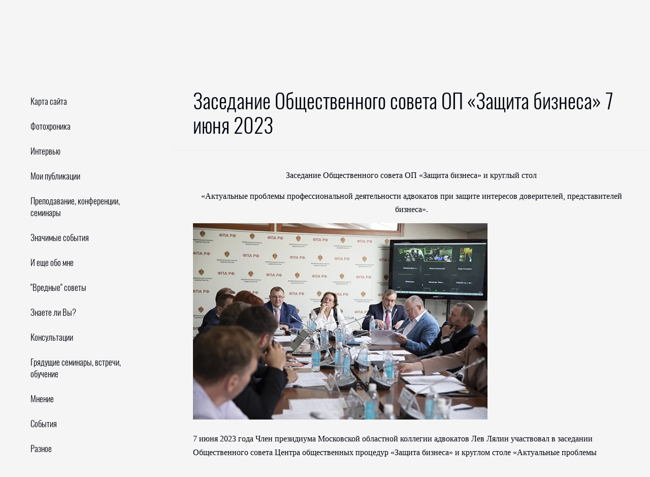

--- FILE ---
content_type: text/html; charset=utf-8
request_url: http://leo-lyalin.ru/zasedanie-obshchestvennogo-soveta-op-zashchita-biznesa-7-iyunya-2023
body_size: 6414
content:

<!doctype html>
 
<html lang="ru">
	 
	<head>
		 
		<meta charset="utf-8">
		 
		<meta name="robots" content="all"/>
		 <title>Заседание Общественного совета ОП «Защита бизнеса» 7 июня 2023</title> 
		<meta name="description" content="Заседание Общественного совета ОП «Защита бизнеса» 7 июня 2023">
		 
		<meta name="keywords" content="Заседание Общественного совета ОП «Защита бизнеса» 7 июня 2023">
		 
		<meta name="SKYPE_TOOLBAR" content="SKYPE_TOOLBAR_PARSER_COMPATIBLE">
		<meta name="viewport" content="width=device-width, height=device-height, initial-scale=1.0, maximum-scale=1.0, user-scalable=no">
		 
		<meta name="msapplication-tap-highlight" content="no"/>
		 
		<meta name="format-detection" content="telephone=no">
		 
		<meta http-equiv="x-rim-auto-match" content="none">
		  
		<link rel="stylesheet" href="/g/css/styles_articles_tpl.css">
		 
		<link rel="stylesheet" href="/t/v14/images/css/styles.css">
		 
		<link rel="stylesheet" href="/t/v14/images/css/designblock.scss.css">
		 
		<link rel="stylesheet" href="/t/v14/images/css/s3_styles.scss.css">
		 
		<script src="/g/libs/jquery/1.10.2/jquery.min.js"></script>
		 
		<script src="/g/s3/misc/adaptiveimage/1.0.0/adaptiveimage.js"></script>
		 <link rel='stylesheet' type='text/css' href='/shared/highslide-4.1.13/highslide.min.css'/>
<script type='text/javascript' src='/shared/highslide-4.1.13/highslide.packed.js'></script>
<script type='text/javascript'>
hs.graphicsDir = '/shared/highslide-4.1.13/graphics/';
hs.outlineType = null;
hs.showCredits = false;
hs.lang={cssDirection:'ltr',loadingText:'Загрузка...',loadingTitle:'Кликните чтобы отменить',focusTitle:'Нажмите чтобы перенести вперёд',fullExpandTitle:'Увеличить',fullExpandText:'Полноэкранный',previousText:'Предыдущий',previousTitle:'Назад (стрелка влево)',nextText:'Далее',nextTitle:'Далее (стрелка вправо)',moveTitle:'Передвинуть',moveText:'Передвинуть',closeText:'Закрыть',closeTitle:'Закрыть (Esc)',resizeTitle:'Восстановить размер',playText:'Слайд-шоу',playTitle:'Слайд-шоу (пробел)',pauseText:'Пауза',pauseTitle:'Приостановить слайд-шоу (пробел)',number:'Изображение %1/%2',restoreTitle:'Нажмите чтобы посмотреть картинку, используйте мышь для перетаскивания. Используйте клавиши вперёд и назад'};</script>

            <!-- 46b9544ffa2e5e73c3c971fe2ede35a5 -->
            <script src='/shared/s3/js/lang/ru.js'></script>
            <script src='/shared/s3/js/common.min.js'></script>
        <link rel='stylesheet' type='text/css' href='/shared/s3/css/calendar.css' />
<!--s3_require-->
<link rel="stylesheet" href="/g/basestyle/1.0.1/article/article.css" type="text/css"/>
<link rel="stylesheet" href="/g/basestyle/1.0.1/article/article.blue.css" type="text/css"/>
<script type="text/javascript" src="/g/basestyle/1.0.1/article/article.js" async></script>
<!--/s3_require-->

		<link href="/g/s3/anketa2/1.0.0/css/jquery-ui.css" rel="stylesheet" type="text/css"/>
		 
		<script src="/g/libs/jqueryui/1.10.0/jquery-ui.min.js" type="text/javascript"></script>
		 		<script src="/g/s3/anketa2/1.0.0/js/jquery.ui.datepicker-ru.js"></script>
		 
		<link rel="stylesheet" href="/g/libs/jquery-popover/0.0.3/jquery.popover.css">
		 
		<script src="/g/libs/jquery-popover/0.0.3/jquery.popover.min.js" type="text/javascript"></script>
		 
		<script src="/g/s3/misc/form/1.2.0/s3.form.js" type="text/javascript"></script>
		  
		<script type="text/javascript" src="/t/v14/images/js/main.js"></script>
		  
		<!--[if lt IE 10]> <script src="/g/libs/ie9-svg-gradient/0.0.1/ie9-svg-gradient.min.js"></script> <script src="/g/libs/jquery-placeholder/2.0.7/jquery.placeholder.min.js"></script> <script src="/g/libs/jquery-textshadow/0.0.1/jquery.textshadow.min.js"></script> <script src="/g/s3/misc/ie/0.0.1/ie.js"></script> <![endif]-->
		<!--[if lt IE 9]> <script src="/g/libs/html5shiv/html5.js"></script> <![endif]-->
		 					
				<script>
					$(function () {
						setTimeout(function () { $('html, body').animate({ scrollTop: $('h1').offset().top }, 900) }, 5);
					});
				</script>
				
				 		 <link rel="stylesheet" href="/t/images/css/site_addons.scss.css">
	</head>
	 
	<body>
		 
		<div class="wrapper editorElement layer-type-wrapper" >
			  <div class="side-panel side-panel-39 widget-type-side_panel editorElement layer-type-widget widget-25" data-layers="['widget-3':['tablet-landscape':'inSide','tablet-portrait':'inSide','mobile-landscape':'inSide','mobile-portrait':'inSide'],'widget-2':['tablet-landscape':'onTop','tablet-portrait':'onTop','mobile-landscape':'onTop','mobile-portrait':'onTop'],'widget-29':['tablet-landscape':'inSide','tablet-portrait':'inSide','mobile-landscape':'inSide','mobile-portrait':'inSide']]" data-phantom="0" data-position="right">
	<div class="side-panel-top">
		<div class="side-panel-button">
			<span class="side-panel-button-icon">
				<span class="side-panel-button-icon-line"></span>
				<span class="side-panel-button-icon-line"></span>
				<span class="side-panel-button-icon-line"></span>
			</span>
		</div>
		<div class="side-panel-top-inner" ></div>
	</div>
	<div class="side-panel-mask"></div>
	<div class="side-panel-content">
		<div class="side-panel-close"></div>		<div class="side-panel-content-inner"></div>
	</div>
</div>   
			<div class="editorElement layer-type-block ui-droppable block-4" >
				<div class="editorElement layer-type-block ui-droppable block-2" >
					<div class="layout column layout_3" >
						<div class="site-name-3 widget-2 widget-type-site_name editorElement layer-type-widget">
							 <a href="http://leo-lyalin.ru">
							 								 								 	<div class="sn-wrap"> 
																 
							<div class="sn-text">
								<div class="align-elem">
									
								</div>
							</div>
							  
						</div>
						 </a> 
				</div>
			</div>
							<div class="layout column layout_4" >
					<div class="widget-3 horizontal menu-4 wm-widget-menu widget-type-menu_horizontal editorElement layer-type-widget" data-screen-button="more" data-responsive-tl="button" data-responsive-tp="button" data-responsive-ml="columned" data-more-text="Меню" data-child-icons="0">
						<div class="menu-button">
							Меню
						</div>
						<div class="menu-scroll">
							   <ul><li class="menu-item"><a href="/" ><span class="menu-item-text">Главная</span></a></li><li class="menu-item"><a href="/novosti" ><span class="menu-item-text">Новости</span></a></li><li class="menu-item"><a href="/contacts" ><span class="menu-item-text">Контакты</span></a></li><li class="menu-item"><a href="/cop-biznes-protiv-korrupcii-v-moskovskoj-oblasti" ><span class="menu-item-text">ЦОП «Бизнес против коррупции» в МО</span></a></li></ul> 
						</div>
					</div>
				</div>
					</div>
	</div>
	<div class="editorElement layer-type-block ui-droppable block-24" >
		<div class="editorElement layer-type-block ui-droppable block-25" >
							<div class="layout column layout_47" >
					<div class="widget-29 popup menu-47 wm-widget-menu vertical widget-type-menu_vertical editorElement layer-type-widget" data-child-icons="0">
						  						<div class="menu-title">
							Мы предлагаем:
						</div>
						 
						<div class="menu-button">
							Меню
						</div>
						<div class="menu-scroll">
							  <ul><li class="menu-item"><a href="/map" ><span class="menu-item-text">Карта сайта</span></a></li><li class="menu-item"><a href="/fotokhronika" ><span class="menu-item-text">Фотохроника</span></a></li><li class="menu-item"><a href="/intervyu" ><span class="menu-item-text">Интервью</span></a></li><li class="menu-item"><a href="/moi_publikacii" ><span class="menu-item-text">Мои публикации</span></a></li><li class="menu-item"><a href="/prepodavanie" ><span class="menu-item-text">Преподавание, конференции, семинары</span></a></li><li class="menu-item"><a href="/raznoe" ><span class="menu-item-text">Значимые события</span></a></li><li class="menu-item"><a href="/i-esche-obo-mne" ><span class="menu-item-text">И еще обо мне</span></a></li><li class="menu-item"><a href="/vrednye_sovety" ><span class="menu-item-text">"Вредные" советы</span></a></li><li class="menu-item"><a href="/znaete_li_vy" ><span class="menu-item-text">Знаете ли Вы?</span></a></li><li class="menu-item"><a href="/konsultacii" ><span class="menu-item-text">Консультации</span></a></li><li class="menu-item"><a href="/seminary,_vstrechi,_obuchenie" ><span class="menu-item-text">Грядущие семинары, встречи, обучение</span></a></li><li class="menu-item"><a href="/mnenie" ><span class="menu-item-text">Мнение</span></a></li><li class="opened menu-item"><a href="/sobytiya1" ><span class="menu-item-text">События</span></a></li><li class="menu-item"><a href="/raznoe-1" ><span class="menu-item-text">Разное</span></a></li></ul> 
						</div>
					</div>
				</div>
						<div class="layout column layout_43" >
				<div class="editorElement layer-type-block ui-droppable block-26" >
					 
<div class="widget-26 path widget-type-path editorElement layer-type-widget" data-url="/zasedanie-obshchestvennogo-soveta-op-zashchita-biznesa-7-iyunya-2023"><a href="/">Главная</a> \ <a href="/sobytiya1">События</a> \ Заседание Общественного совета ОП «Защита бизнеса» 7 июня 2023</div> 
					<h1 class="h1 widget-28 widget-type-h1 editorElement layer-type-widget">
						Заседание Общественного совета ОП «Защита бизнеса» 7 июня 2023
					</h1>
					<article class="content-45 content widget-27 widget-type-content editorElement layer-type-widget">




	<h2 style="margin-bottom: 11px; text-align: center;"><span style="font-size:12pt;"><span style="line-height:107%"><span style="font-family:&quot;Calibri&quot;,sans-serif"><span style="font-family:&quot;Times New Roman&quot;,serif">Заседание Общественного совета ОП &laquo;Защита бизнеса&raquo; и круглый стол</span></span></span></span></h2>

<h2 style="margin-bottom: 11px; text-align: center;"><span style="font-size:12pt;"><span style="line-height:107%"><span style="font-family:&quot;Times New Roman&quot;,serif">&laquo;Актуальные проблемы профессиональной деятельности адвокатов при защите интересов доверителей, представителей бизнеса&raquo;.</span></span></span></h2>

<p><img alt="087A8953" height="385" src="/d/087a8953.jpg" style="border-width: 0" width="580" /></p>

<p style="margin-bottom:11px"><span style="font-size:12pt;"><span style="line-height:107%"><span style="font-family:&quot;Calibri&quot;,sans-serif"><span style="font-family:&quot;Times New Roman&quot;,serif">7 июня 2023 года Член президиума Московской областной коллегии адвокатов Лев Лялин участвовал в заседании Общественного совета Центра общественных процедур &laquo;Защита бизнеса&raquo; и круглом столе &laquo;Актуальные проблемы профессиональной деятельности адвокатов при защите интересов доверителей, представителей бизнеса&raquo;.</span></span></span></span></p>

<p style="margin-bottom:11px"><span style="font-size:12pt;"><span style="line-height:107%"><span style="font-family:&quot;Calibri&quot;,sans-serif"><span style="font-family:&quot;Times New Roman&quot;,serif">В работе круглого стола участвовала президент ФПА РФ Светлана Володина, а модераторами были исполнительный сопредседатель Центра Сергей Таут и сопредседатель ЦОП &laquo;Защита бизнеса&raquo; Павел Юрлов.</span></span></span></span></p>

<p style="margin-bottom:11px"><img alt="9" height="342" src="/d/9.jpg" style="border-width: 0" width="580" /></p>

<p style="margin-bottom:11px"><span style="font-size:12pt;"><span style="line-height:107%"><span style="font-family:&quot;Calibri&quot;,sans-serif"><span style="font-family:&quot;Times New Roman&quot;,serif">Так же участвовали президент Московской торгово-промышленной палаты Владимир Платонов, Заместитель председателя &laquo;Партии Роста&raquo; по внешним связям и работе над законодательством, общественный омбудсмен по вопросам, связанным с незаконным уголовным преследованием предпринимателей, Виктор Звагельский, Адвокат, председатель коллегии адвокатов &laquo;Юрист-PRO&raquo;, эксперт в области безопасности бизнеса Евгений Абаринов, Уполномоченного по защите прав предпринимателей в г. Москве &ndash; начальник юридического отдела Дмитрий Фефилов и сопредседатель ЦОП &laquo;Защита бизнеса&raquo; Георгий Волков и другие</span></span></span></span></p>

<p style="margin-bottom:11px"><img alt="087A8936" height="385" src="/d/087a8936.jpg" style="border-width: 0" width="580" /></p>

<p style="margin-bottom:11px"><span style="font-size:12pt;"><span style="line-height:107%"><span style="font-family:&quot;Calibri&quot;,sans-serif"><span style="font-family:&quot;Times New Roman&quot;,serif">На круглом столе обсудили такие проблемы, как &nbsp;недопуск адвокатов к своим доверителям и &laquo;криминализацию&raquo; адвокатского гонорара.</span></span></span></span></p>

<p style="margin-bottom:11px"><span style="font-size:12pt;"><span style="line-height:107%"><span style="font-family:&quot;Calibri&quot;,sans-serif"><span style="font-family:&quot;Times New Roman&quot;,serif">Лев Лялин предложил полностью вывести адвоката из процедуры банкротства, чтобы ему ни при каких обстоятельствах не могли предъявить претензии по заключенному соглашению с потенциальным банкротом. Так как существуют случаи, когда выплаты адвокату осуществляло коммерческое предприятие, которое впоследствии было признано несостоятельным, но не смотря на то, что вины адвоката в том, что его доверитель объявлен банкротом, не было, выплаченный ему гонорар пришлось вернуть, так как сделка признана ничтожной.</span></span></span></span></p>

<p style="margin-bottom:11px"><img alt="2" height="450" src="/d/2_44.jpg" style="border-width: 0" width="338" /></p>

<p style="margin-bottom:11px"><span style="font-size:12pt;"><span style="line-height:107%"><span style="font-family:&quot;Calibri&quot;,sans-serif"><span style="font-family:&quot;Times New Roman&quot;,serif">Работа по указанной проблематике продолжается.</span></span></span></span></p>

<p style="margin-bottom:11px"><img alt="087A8356" height="385" src="/d/087a8356.jpg" style="border-width: 0" width="580" /></p>

<p style="margin-bottom:11px"><img alt="6" height="440" src="/d/6_8.jpg" style="border-width: 0" width="580" /></p>

<p style="margin-bottom:11px">&nbsp;</p>

	
</article>
				</div>
			</div>
		</div>
	</div>
	<div class="editorElement layer-type-block ui-droppable block-10" >
		<div class="editorElement layer-type-block ui-droppable block-13" >
			<div class="editorElement layer-type-block ui-droppable block-17" >
				<div class="editorElement layer-type-block ui-droppable block-14" >
					<div class="editorElement layer-type-block ui-droppable block-19" >
						              <div class="up-28 widget-15 up_button widget-type-button_up editorElement layer-type-widget" data-speed="900">
			<div class="icon"></div>
		</div>          
					</div>
					<div class="editorElement layer-type-block ui-droppable block-18" >
						<div class="layout column layout_34" >
							  
		
	<div class="editable_block-34 widget-19 editorElement layer-type-widget">
				<div class="body">
																					<div class="title"><div class="align-elem">Лев Лялин</div></div>
																																											<div class="text"><div class="align-elem">Адвокатура, юридические услуги Адвокат Лев Лялин 
г. Москва</div></div>
																																												
		</div>
	</div>

  
						</div>
						<div class="layout column layout_33" >
							<div class="widget-18 widgetsocial-33 widget-type-social_links editorElement layer-type-widget">
							 <div class="soc-content">  </div>
			</div>
		</div>
		<div class="layout column layout_31" >
			  	<div class="email-31 widget-16 email-block contacts-block widget-type-contacts_email editorElement layer-type-widget">
		<div class="inner">
			<label class="cell-icon" for="tg-email-31">
				<div class="icon"></div>
			</label>
			<input id="tg-email-31" class="tgl-but" type="checkbox">
			<div class="block-body-drop">
				<div class="cell-text">
					<div class="title"><div class="align-elem">Пишите мне:</div></div>
					<div class="text_body">
						<div class="align-elem"><a href="mailto:lmlyalin@gmail.com">lmlyalin@gmail.com</a></div>
					</div>
				</div>
			</div>
		</div>
	</div>
  
		</div>
	</div>
</div>
</div>
</div>
<div class="editorElement layer-type-block ui-droppable block-16" >
	<div class="editorElement layer-type-block ui-droppable block-12" >
		<div class="layout column layout_24" >
			<div class="site-copyright widget-12 widget-type-site_copyright editorElement layer-type-widget">
				 
					<div class="align-elem">
						<strong>&copy; 2011 Лев Лялин</strong>
					</div>
				 
			</div>
		</div>
		<div class="layout column layout_26" >
			<div class="site-counters widget-14 widget-type-site_counters editorElement layer-type-widget">
				  
			</div>
		</div>
		<div class="layout column layout_25" >
			  <div class="mega-copyright widget-13  widget-type-mega_copyright editorElement layer-type-widget"><span style='font-size:14px;' class='copyright'><!--noindex--> Создание сайта: <span style="text-decoration:underline; cursor: pointer;" onclick="javascript:window.open('https://megagr'+'oup.ru/pages_site?utm_referrer='+location.hostname)" class="copyright">megagroup.ru</span> <!--/noindex--></span></div>  
		</div>
	</div>
</div>
</div>
</div>

<!-- assets.bottom -->
<!-- </noscript></script></style> -->
<script src="/my/s3/js/site.min.js?1768462484" ></script>
<script src="/my/s3/js/site/defender.min.js?1768462484" ></script>
<script >/*<![CDATA[*/
var megacounter_key="755d1a840599d316221705f6d3a4fc51";
(function(d){
    var s = d.createElement("script");
    s.src = "//counter.megagroup.ru/loader.js?"+new Date().getTime();
    s.async = true;
    d.getElementsByTagName("head")[0].appendChild(s);
})(document);
/*]]>*/</script>
<script >/*<![CDATA[*/
$ite.start({"sid":243854,"vid":244656,"aid":16908,"stid":1,"cp":21,"active":true,"domain":"leo-lyalin.ru","lang":"ru","trusted":false,"debug":false,"captcha":3});
/*]]>*/</script>
<!-- /assets.bottom -->
</body>
 
</html>

--- FILE ---
content_type: text/css
request_url: http://leo-lyalin.ru/t/v14/images/css/styles.css
body_size: 26937
content:
@import "fonts.css";
html{font-family:sans-serif;-ms-text-size-adjust:100%;-webkit-text-size-adjust:100%;}body{margin:0;background: #fff;-webkit-font-smoothing:antialiased;-moz-osx-font-smoothing:grayscale;}body::before{content:""; height: 1px; display: block; margin-top: -1px;}article,aside,details,figcaption,figure,footer,header,hgroup,main,menu,nav,section,summary{display:block}audio,canvas,progress,video{display:inline-block;vertical-align:baseline}audio:not([controls]){display:none;height:0}[hidden],template{display:none}a{background-color:transparent;color:inherit;}a:active,a:hover{outline:0}abbr[title]{border-bottom:1px dotted}b,strong{font-weight:bold}dfn{font-style:italic}h1{margin: 0; font-size: inherit; font-weight: inherit;}mark{background:#ff0;color:#000}small{font-size:80%}sub,sup{font-size:75%;line-height:0;position:relative;vertical-align:baseline}sup{top:-0.5em}sub{bottom:-0.25em}img{border:0}svg:not(:root){overflow:hidden}figure{margin:1em 40px}hr{box-sizing:content-box;height:0}pre{overflow:auto}code,kbd,pre,samp{font-family:monospace,monospace;font-size:1em}button,input,optgroup,select,textarea{color:#000;font:inherit;margin:0}button{overflow:visible}button,select{text-transform:none}button,html input[type="button"],input[type="reset"],input[type="submit"]{-webkit-appearance:button;cursor:pointer}button[disabled],html input[disabled]{cursor:default}button::-moz-focus-inner,input::-moz-focus-inner{border:0;padding:0}input{line-height:normal}input[type="checkbox"],input[type="radio"]{box-sizing:border-box;padding:0}input[type="number"]::-webkit-inner-spin-button,input[type="number"]::-webkit-outer-spin-button{height:auto}input[type="search"]{-webkit-appearance:textfield;box-sizing:content-box}input[type="search"]::-webkit-search-cancel-button,input[type="search"]::-webkit-search-decoration{-webkit-appearance:none}fieldset{border:1px solid silver;margin:0 2px;padding:.35em .625em .75em}legend{border:0;padding:0}textarea{overflow:auto}optgroup{font-weight:bold}table{border-collapse:collapse;border-spacing:0}
body.noscroll {overflow: hidden !important;}
.removed, .hidden { display: none !important;}
.editorElement, .layout {
	box-sizing: border-box;
	padding-top: .02px;
	padding-bottom: .02px;
}
.editorElement { word-wrap: break-word; overflow-wrap: break-word;}
.vertical-middle {white-space: nowrap;}
.vertical-middle>* {white-space: normal;display: inline-block;vertical-align: middle;}
.vertical-middle::after {height: 100%;width: 0;display: inline-block;vertical-align: middle;content: "";}
.wrapper {margin: 0 auto;height: auto !important;height: 100%;min-height: 100%;min-height: 100vh;overflow: hidden;max-width: 100%;}
.wrapper > * { max-width: 100%; }
.editorElement .removed+.delimiter, .editorElement .delimiter:first-child {display: none;}
.wm-input-default {border: none; background: none; padding: 0;}
/* tooltip */
@keyframes show_hide {
	0% { left:85%; opacity: 0; width: auto; height: auto; padding: 5px 10px; font-size: 12px;}
	20% { left: 100%; opacity: 1; width: auto; height: auto; padding: 5px 10px; font-size: 12px;}
	100% { left: 100%; opacity: 1; width: auto; height: auto; padding: 5px 10px; font-size: 12px;}
}
@keyframes show_hide_after {
	0% {width: 5px; height: 5px;}
	100% {width: 5px; height: 5px;}
}
/* tooltip for horizontal */
@keyframes horizontal_show_hide {
	0% { top:95%; opacity: 0; width: 100%; height: auto; padding: 5px 10px; font-size: 12px;}
	20% { top: 100%; opacity: 1; width: 100%; height: auto; padding: 5px 10px; font-size: 12px;}
	100% { top: 100%; opacity: 1; width: 100%; height: auto; padding: 5px 10px; font-size: 12px;}
}
.wm-tooltip {display: none;position: absolute;z-index:100;top: 100%;left: 0;background: #FBFDDD;color: #CA3841;padding: 5px 10px;border-radius: 3px;box-shadow: 1px 2px 3px rgba(0,0,0,.3); white-space: normal; box-sizing: border-box;}
.wm-tooltip::after {content: "";font-size: 0;background: inherit;width: 5px;height: 5px;position: absolute;top: 0;left: 50%;margin: -2px 0 0;box-shadow: 0 1px 0 rgba(0,0,0,.1), 0 2px 0 rgba(0,0,0,.1);transform: rotate(45deg);}
.error .wm-tooltip {display: block;padding: 0;font-size: 0;animation: horizontal_show_hide 4s;}
.error .wm-tooltip::after {left:50%; top:0; margin: -2px 0 0; box-shadow: 0 -1px 0 rgba(0,0,0,.1), 0 -2px 0 rgba(0,0,0,.1); width: 0;height: 0;animation: show_hide_after 4s;}
.horizontal_mode .wm-tooltip {top: 100%; left: 0; width: 100%; white-space: normal; margin: 5px 0 0; text-align: center;}
.horizontal_mode .wm-tooltip::after {left: 50%; top: 0; margin: -2px 0 0; box-shadow: 0 -1px 0 rgba(0,0,0,.1), 0 -2px 0 rgba(0,0,0,.1);}
.error .horizontal_mode .wm-tooltip, .horizontal_mode .error .wm-tooltip {animation: horizontal_show_hide 4s;}
@media all and (max-width: 960px) {
	.wm-tooltip {top: 100%; left: 0; width: 100%; white-space: normal; margin: 5px 0 0; text-align: center;}
	.wm-tooltip::after {left: 50%; top: 0; margin: -2px 0 0; box-shadow: 0 -1px 0 rgba(0,0,0,.1), 0 -2px 0 rgba(0,0,0,.1);}
	.error .wm-tooltip {animation: horizontal_show_hide 4s;}
}
table.table0 td, table.table1 td, table.table2 td, table.table2 th {
	padding:5px;
	border:1px solid #dedede;
	vertical-align:top;
}
table.table0 td { border:none; }
table.table2 th {
	padding:8px 5px;
	background:#eb3c3c;
	border:1px solid #dedede;
	font-weight:normal;
	text-align:left;
	color:#fff;
}
.for-mobile-view { overflow: auto; }
.side-panel,
.side-panel-button,
.side-panel-mask,
.side-panel-content { display: none;}

.align-elem{
	flex-grow:1;
	max-width:100%;
}

html.mobile div{
	background-attachment: scroll;
}

.ui-datepicker {font-size: 14px !important; z-index: 999999 !important;}
.wm-video {position: absolute; z-index: 0; top: 0; left: 0; right: 0; bottom: 0; overflow: hidden; width: 100%; height: 100%;}
.wm-video video {max-width: 100%; min-width: 100%; min-height: 100%; position: absolute; top: 50%; left: 50%; transform: translate(-50%, -50%);}
.wm-video.vertical video {max-width: none; max-height: 100%;}
body { background: #f5f5f5; -webkit-border-radius: none; -moz-border-radius: none; border-radius: none;}
.wrapper { position: relative; font-family: Oswald, sans-serif; font-size: 12px; color: #000000; font-style: normal; line-height: 1.2; letter-spacing: 0; text-transform: none; text-decoration: none; display: block; -webkit-flex-direction: column; -moz-flex-direction: column; flex-direction: column;}
.block-4 { margin: 0 auto; position: relative; top: 0; left: 0; width: 1400px; min-height: 0; background: url("[data-uri]") right 45px top 0px / 1px repeat-y #01050f; max-width: 100%; z-index: 3; text-align: center; display: block; -webkit-flex-direction: column; -moz-flex-direction: column; flex-direction: column; -webkit-border-radius: none; -moz-border-radius: none; border-radius: none;}
.block-2 .layout_3 { display: -webkit-flex; display: flex; -webkit-flex-direction: column; -moz-flex-direction: column; flex-direction: column;}
.block-2 .layout_4 { -webkit-flex: 1 0 0px; -moz-flex: 1 0 0px; flex: 1 0 0px; display: -webkit-flex; display: flex; -webkit-flex-direction: column; -moz-flex-direction: column; flex-direction: column;}
.block-2 { margin: 0; position: relative; top: 0; left: 0; width: 1400px; min-height: 0; max-width: 100%; z-index: 2; display: -webkit-flex; display: flex; -webkit-flex-direction: row; -moz-flex-direction: row; flex-direction: row; -webkit-justify-content: center; -moz-justify-content: center; justify-content: center; padding-left: 40px; padding-right: 0;}
.widget-3 { margin: 0 0 auto 60px; position: relative; top: 0; left: 0; z-index: 2; text-align: left; padding-right: 0; padding-left: 10px; box-sizing: border-box; display: -webkit-flex; display: flex; width: auto; -webkit-justify-content: flex-start; -moz-justify-content: flex-start; justify-content: flex-start; right: 0; background: #01050f; -webkit-border-radius: none; -moz-border-radius: none; border-radius: none;}
.menu-4 .menu-scroll > ul ul > li > a .has-child-icon { position: absolute; top: 50%; right: 0; margin-top: -6px; margin-right: 5px; width: 12px; min-height: 12px; background: #000000;}
.menu-4 .menu-button { box-sizing: border-box; display: none; position: absolute; left: 100%; top: 0; width: 50px; min-height: 50px; padding: 10px 15px; background: #333; color: #fff; font-size: 17px;}
.menu-4 .menu-scroll { display: -webkit-flex; display: flex; width: 100%; -webkit-justify-content: inherit; -moz-justify-content: inherit; justify-content: inherit;}
.menu-4 .menu-scroll > ul { padding: 0; margin: 0; list-style: none; box-sizing: border-box; display: -webkit-flex; display: flex; flex-flow: row wrap; width: 100%; -webkit-justify-content: flex-start; -moz-justify-content: flex-start; justify-content: flex-start; -webkit-align-items: flex-start; -moz-align-items: flex-start; align-items: flex-start;}
.menu-4 .menu-scroll > ul > li.home-button > a { padding: 5px 15px; margin: 2px; cursor: pointer; display: -webkit-flex; display: flex; background: url("../images/wm_menu_home.png") left 50% top 50% no-repeat; box-sizing: border-box; text-decoration: none; color: #000; font-size: 0; line-height: 1.4; -webkit-align-items: center; -moz-align-items: center; align-items: center;}
.menu-4 .menu-scroll > ul > li.delimiter { margin: auto 2px; -webkit-border-radius: 10px; -moz-border-radius: 10px; border-radius: 10px; height: 0; width: 10px; min-height: 10px; background: #d6d6d6; box-sizing: border-box;}
.menu-4 .menu-scroll > ul > li.menu-item { padding: 0; margin: 0; display: -webkit-flex; display: flex; -webkit-flex: 0 1 auto; -moz-flex: 0 1 auto; flex: 0 1 auto; box-sizing: border-box; position: relative;}
.menu-4 .menu-scroll > ul ul { padding: 20px; margin: 0; border: none; position: absolute; top: 100%; left: auto; background: #01050f; list-style: none; width: 320px; display: none; z-index: 10; box-sizing: border-box; right: 0; align-self: auto; -webkit-border-radius: none; -moz-border-radius: none; border-radius: none;}
.menu-4 .menu-scroll > ul ul > li { padding: 0; margin: 0; display: block; position: relative;}
.menu-4 .menu-scroll > ul ul > li > a { padding: 12px 20px; border: none; cursor: pointer; display: block; -webkit-border-radius: none; -moz-border-radius: none; border-radius: none; box-sizing: border-box; text-decoration: none; color: #f5f5f5; font-size: 13px; line-height: 1.4; position: relative; font-family: Montserrat, sans-serif; font-style: normal; letter-spacing: 0; text-transform: none; -webkit-box-shadow: 0 0 0 transparent; -moz-box-shadow: 0 0 0 transparent; box-shadow: 0 0 0 transparent;}
.menu-4 .menu-scroll > ul ul > li > a:hover, 
.menu-4 .menu-scroll > ul ul > li > a.hover, 
.menu-4 .menu-scroll > ul ul > li > a.active { color: #00d5ff; -webkit-box-shadow: inset 1px 0px 0px  rgba(0,213,255,0.2); -moz-box-shadow: inset 1px 0px 0px  rgba(0,213,255,0.2); box-shadow: inset 1px 0px 0px  rgba(0,213,255,0.2);}
.menu-4 .menu-scroll > ul ul > li > a:active, 
.menu-4 .menu-scroll > ul ul > li > a.active { -webkit-box-shadow: 0 0 0 transparent; -moz-box-shadow: 0 0 0 transparent; box-shadow: 0 0 0 transparent;}
.menu-4 .menu-scroll > ul ul > li.delimiter { box-sizing: border-box; margin-top: 3px; margin-bottom: 3px; min-height: 2px; height: auto; width: auto; background: #999999;}
.menu-4 .menu-scroll > ul > li.menu-item ul li.delimiter:first-child { display: none;}
.menu-4 .menu-scroll > ul ul ul { position: absolute; left: 100%; top: 0;}
.menu-4 .menu-scroll > ul > li.menu-item > a { /*padding: 30px;*/ padding: 25px 30px; margin: 0; border: none; cursor: pointer; display: -webkit-flex; display: flex; -webkit-flex-direction: row; -moz-flex-direction: row; flex-direction: row; box-sizing: border-box; text-decoration: none; color: #f5f5f5; font-size: 20px; line-height: 1.4; -webkit-align-items: center; -moz-align-items: center; align-items: center; width: 100%; position: relative; -webkit-justify-content: flex-start; -moz-justify-content: flex-start; justify-content: flex-start; font-style: normal; letter-spacing: 1.0px; text-transform: none; align-self: auto; font-weight: 300; -webkit-box-shadow: 0 0 0 transparent; -moz-box-shadow: 0 0 0 transparent; box-shadow: 0 0 0 transparent; -webkit-border-radius: none; -moz-border-radius: none; border-radius: none;}
.menu-4 .menu-scroll > ul > li.menu-item > a:hover, 
.menu-4 .menu-scroll > ul > li.menu-item > a.hover, 
.menu-4 .menu-scroll > ul > li.menu-item > a.active { color: #00d5ff; -webkit-box-shadow: inset 0px 1px 0px  #00d5ff; -moz-box-shadow: inset 0px 1px 0px  #00d5ff; box-shadow: inset 0px 1px 0px  #00d5ff;}
.menu-4 .menu-scroll > ul > li.menu-item > a:active, 
.menu-4 .menu-scroll > ul > li.menu-item > a.active { -webkit-box-shadow: 0 0 0 transparent; -moz-box-shadow: 0 0 0 transparent; box-shadow: 0 0 0 transparent;}
.menu-4 .menu-scroll > ul > li.menu-item > a .has-child-icon { position: absolute; top: 50%; right: 0; margin-top: -6px; margin-right: 5px; width: 12px; min-height: 12px; background: #000000;}
.menu-4 .menu-scroll > ul > li.menu-item > a .menu-item-image { box-sizing: border-box; display: -webkit-flex; display: flex; -webkit-flex-shrink: 0; -moz-flex-shrink: 0; flex-shrink: 0; margin-right: 5px; font-size: 0; line-height: 0; text-align: center; -webkit-justify-content: center; -moz-justify-content: center; justify-content: center; min-height: 40px; width: 40px; overflow: hidden;}
.menu-4 .menu-scroll > ul > li.menu-item > a .img-convert { margin: auto; box-sizing: border-box; width: 40px; height: 40px; -webkit-justify-content: center; -moz-justify-content: center; justify-content: center; -webkit-align-items: center; -moz-align-items: center; align-items: center; display: -webkit-inline-flex; display: inline-flex; overflow: hidden;}
.menu-4 .menu-scroll > ul > li.menu-item > a img { box-sizing: border-box; max-width: 100%; height: auto; width: auto; vertical-align: middle; border: none; display: -webkit-flex; display: flex;}
.menu-4 .menu-scroll > ul > li.menu-item > a .menu-item-text { box-sizing: border-box; -webkit-flex-grow: 1; -moz-flex-grow: 1; flex-grow: 1;}
.menu-4 .menu-scroll > ul > li.home-button { box-sizing: border-box; display: -webkit-flex; display: flex;}
.menu-4 .menu-scroll > ul > li.more-button { display: -webkit-flex; display: flex; margin-left: auto; position: relative;}
.menu-4 .menu-scroll > ul > li.more-button > a { padding: 5px 20px; margin: 0; border: none; cursor: pointer; display: -webkit-flex; display: flex; background: #2e064d; box-sizing: border-box; text-decoration: none; color: f5f5f5; font-size: 16px; line-height: 1.4; -webkit-align-items: center; -moz-align-items: center; align-items: center; -webkit-justify-content: center; -moz-justify-content: center; justify-content: center; font-style: normal; letter-spacing: 3.7px; text-transform: uppercase; min-height: 90px; align-self: auto; -webkit-transform: rotate(270deg); -moz-transform: rotate(270deg); transform: rotate(270deg); width: 90px; text-align: center; font-weight: 300; -webkit-border-radius: none; -moz-border-radius: none; border-radius: none;}
.menu-4 .menu-scroll > ul > li.more-button > ul { left: auto; right: 0;}
.menu-4 .menu-scroll > ul > li.more-button.disabled { display: none;}
.menu-4 .menu-scroll > ul > li.more-button .menu-item-image { display: none;}
.widget-2 { margin: 29px 0 auto; position: relative; top: 0; left: 0; z-index: 1; box-sizing: border-box; width: 400px; min-height: 0; font-size: 25px;}
.site-name-3 .sn-wrap { display: -webkit-flex; display: flex; flex-flow: column nowrap;}
.site-name-3 .sn-logo { box-sizing: border-box; -webkit-flex-shrink: 0; -moz-flex-shrink: 0; flex-shrink: 0; max-width: 100%;}
.site-name-3 img { box-sizing: border-box; display: block; max-width: 100%; border: none;}
.site-name-3 .sn-text { box-sizing: border-box; display: -webkit-flex; display: flex; text-align: left; font-family: Oswald, sans-serif; -webkit-justify-content: flex-start; -moz-justify-content: flex-start; justify-content: flex-start; color: #f5f5f5; font-style: normal; line-height: 1.2; letter-spacing: 0; text-transform: none; text-decoration: none; -webkit-align-items: flex-start; -moz-align-items: flex-start; align-items: flex-start;}
.site-name-3 a { text-decoration: none; outline: none;}
.block-24 { margin: 0; border: none; position: relative; top: 0; left: 0; width: auto; min-height: 0; max-width: 100%; z-index: 2; text-align: left; display: block; -webkit-flex-direction: column; -moz-flex-direction: column; flex-direction: column; font-family: Montserrat, sans-serif; text-decoration: none; right: 0; -webkit-border-radius: none; -moz-border-radius: none; border-radius: none;}
.block-25 .layout_43 { -webkit-flex: 1 0 0px; -moz-flex: 1 0 0px; flex: 1 0 0px; display: -webkit-flex; display: flex; -webkit-flex-direction: column; -moz-flex-direction: column; flex-direction: column;}
.block-25 .layout_47 { display: -webkit-flex; display: flex; -webkit-flex-direction: column; -moz-flex-direction: column; flex-direction: column;}
.block-25 { padding: 0.02px 0 0.02px 40px; margin: 0 auto; border: none; position: relative; top: 0; left: 0; width: 1400px; min-height: 0; max-width: 100%; z-index: 1; text-align: center; display: -webkit-flex; display: flex; -webkit-flex-direction: row; -moz-flex-direction: row; flex-direction: row; font-family: Oswald, sans-serif; -webkit-justify-content: center; -moz-justify-content: center; justify-content: center; text-decoration: none; -webkit-border-radius: none; -moz-border-radius: none; border-radius: none;}
.block-26 { padding: 40px 0; margin: 0 0 auto 40px; border: none; position: relative; top: 0; left: 0; width: auto; min-height: 0; z-index: 2; text-align: left; display: block; -webkit-flex-direction: column; -moz-flex-direction: column; flex-direction: column; text-decoration: none; right: 0; -webkit-border-radius: none; -moz-border-radius: none; border-radius: none;}
.widget-26 { margin: 0; position: relative; top: 0; left: 0; z-index: 4; color: rgba(1,5,15,0.7); text-decoration: none; line-height: 1.5; font-size: 11px; box-sizing: border-box; width: auto; right: 0; padding-left: 40px; -webkit-box-shadow: inset 0px -1px 0px  0px rgba(1, 5, 15, 0.05); -moz-box-shadow: inset 0px -1px 0px  0px rgba(1, 5, 15, 0.05); box-shadow: inset 0px -1px 0px  0px rgba(1, 5, 15, 0.05); -webkit-border-radius: none; -moz-border-radius: none; border-radius: none; padding-bottom: 20px;}
.path a { box-sizing: border-box; font-family: Montserrat, sans-serif; text-align: left; color: #00d5ff; text-decoration: underline; font-weight: 600;}
.path-separator { margin: 0 5px; box-sizing: border-box; display: inline-block; width: 12px; min-height: 12px; text-align: center;}
.widget-27 { margin: 0; position: relative; top: 0; left: 0; z-index: 3; font-family: Montserrat, sans-serif; color: #01050f; text-decoration: none; line-height: 1.7; font-size: 16px; display: block; min-height: 0; width: auto; right: 0; padding-top: 20px; padding-left: 40px; -webkit-box-shadow: inset 0px 1px 0px  0px rgba(1, 5, 15, 0.05); -moz-box-shadow: inset 0px 1px 0px  0px rgba(1, 5, 15, 0.05); box-shadow: inset 0px 1px 0px  0px rgba(1, 5, 15, 0.05); -webkit-border-radius: none; -moz-border-radius: none; border-radius: none; padding-right: 40px;}
.content-preview { width: 200px; height: 100px; background: #ccc;}
.content-45 h2 { box-sizing: border-box; font-size: 22px; margin-top: 15px; margin-bottom: 15px; font-weight: 300; font-style: normal; font-family: Oswald, sans-serif; text-align: center; color: #01050f; text-transform: none; text-decoration: none; line-height: 1.2; letter-spacing: 0;}
.content-45 h3 { box-sizing: border-box; font-size: 19px; margin-top: 15px; margin-bottom: 15px; font-weight: 300; font-style: normal; font-family: Oswald, sans-serif; text-align: center; color: #01050f;}
.content-45 h4 { box-sizing: border-box; font-size: 18px; margin-top: 15px; margin-bottom: 15px; font-weight: 300; font-style: normal; font-family: Oswald, sans-serif; text-align: center; color: #01050f;}
.content-45 h5 { box-sizing: border-box; font-size: 17px; margin-top: 15px; margin-bottom: 15px; font-weight: 300; font-style: normal; font-family: Oswald, sans-serif; text-align: center; color: #01050f;}
.content-45 h6 { box-sizing: border-box; font-size: 15px; margin-top: 15px; margin-bottom: 15px; font-weight: 300; font-style: normal; font-family: Oswald, sans-serif; text-align: center; color: #01050f;}
.content-45 a { box-sizing: border-box; color: #00d5ff; text-decoration: underline; line-height: 1.2; font-size: 15px; font-weight: 500;}
.content-45 .pics-1 { display: -webkit-flex; display: flex; -webkit-justify-content: center; -moz-justify-content: center; justify-content: center; -webkit-align-items: flex-start; -moz-align-items: flex-start; align-items: flex-start; -webkit-flex-wrap: wrap; -moz-flex-wrap: wrap; flex-wrap: wrap;}
.content-45 .img-convert { margin: 5px; box-sizing: border-box; width: 180px; height: 100px; -webkit-justify-content: center; -moz-justify-content: center; justify-content: center; -webkit-align-items: center; -moz-align-items: center; align-items: center; text-align: center; display: -webkit-flex; display: flex; overflow: hidden;}
.content-45 .pics-1 img { margin: 5px; box-sizing: content-box; width: auto; height: auto; max-width: 100%;}
.content-45 .pics-2 img { box-sizing: content-box; width: auto; height: auto; max-width: 100%;}
.content-45 .pics-2 { display: -webkit-flex; display: flex; -webkit-justify-content: center; -moz-justify-content: center; justify-content: center; -webkit-align-items: flex-start; -moz-align-items: flex-start; align-items: flex-start; -webkit-flex-wrap: wrap; -moz-flex-wrap: wrap; flex-wrap: wrap;}
.widget-28 { padding: 0.02px 40px; margin: 20px 0; border: none; position: relative; top: 0; left: 0; z-index: 2; color: #01050f; text-decoration: none; font-size: 40px; box-sizing: border-box; font-weight: 300; width: auto; right: 0; -webkit-border-radius: none; -moz-border-radius: none; border-radius: none;}
h2 { box-sizing: border-box; font-size: 22px; margin-top: 15px; margin-bottom: 15px; font-weight: 300; font-style: normal; font-family: Oswald, sans-serif; text-align: center; color: #01050f;}
h3 { box-sizing: border-box; font-size: 19px; margin-top: 15px; margin-bottom: 15px; font-weight: 300; font-style: normal; font-family: Oswald, sans-serif; text-align: center; color: #01050f;}
h4 { box-sizing: border-box; font-size: 18px; margin-top: 15px; margin-bottom: 15px; font-weight: 300; font-style: normal; font-family: Oswald, sans-serif; text-align: center; color: #01050f;}
h5 { box-sizing: border-box; font-size: 17px; margin-top: 15px; margin-bottom: 15px; font-weight: 300; font-style: normal; font-family: Oswald, sans-serif; text-align: center; color: #01050f;}
h6 { box-sizing: border-box; font-size: 15px; margin-top: 15px; margin-bottom: 15px; font-weight: 300; font-style: normal; font-family: Oswald, sans-serif; text-align: center; color: #01050f;}
.widget-29 { padding: 40px 0; margin: 0 0 auto; position: relative; top: 0; left: 0; z-index: 1; width: 260px; box-sizing: border-box; display: block; -webkit-border-radius: none; -moz-border-radius: none; border-radius: none;}
.menu-47 .menu-scroll > ul > li.menu-item > a .has-child-icon { position: absolute; top: 50%; right: 0; margin-top: -6px; margin-right: 5px; width: 12px; min-height: 12px; background: #000000;}
.menu-47 .menu-scroll > ul > li.delimiter { margin-top: 2px; margin-bottom: 2px; -webkit-border-radius: 0; -moz-border-radius: 0; border-radius: 0; min-height: 1px; height: auto; width: auto; background: #d6d6d6;}
.menu-47 .menu-scroll > ul ul { padding: 5px; margin: 0 5px 0 0; position: absolute; top: 0; left: 100%; background: #eee; list-style: none; width: 150px; display: none;}
.menu-47 .menu-scroll > ul ul > li > a { padding: 5px 10px; cursor: pointer; display: block; background: #999; -webkit-border-radius: 5px; -moz-border-radius: 5px; border-radius: 5px; box-sizing: border-box; text-decoration: none; color: #fff; font-size: 14px; line-height: 1.4; -webkit-align-items: center; -moz-align-items: center; align-items: center; position: relative;}
.menu-47 .menu-scroll > ul ul > li > a .has-child-icon { position: absolute; top: 50%; right: 0; margin-top: -6px; margin-right: 5px; width: 12px; min-height: 12px; background: #000000;}
.menu-47 .menu-scroll > ul ul > li.delimiter { margin: 3px 2px; box-sizing: border-box; min-height: 2px; height: auto; width: auto; background: #999999;}
.menu-47 .menu-title { padding: 10px 20px; border: none; box-sizing: border-box; font-size: 30px; margin-bottom: 10px; text-align: left; color: #00d5ff; font-style: normal; text-transform: none; text-decoration: none; line-height: 1.2; letter-spacing: 0; font-weight: 300; -webkit-border-radius: none; -moz-border-radius: none; border-radius: none;}
.menu-47 .menu-button { display: none; position: absolute; left: 100%; top: 0; width: 50px; min-height: 50px;}
.menu-47 .menu-scroll { display: block; width: 100%; -webkit-justify-content: inherit; -moz-justify-content: inherit; justify-content: inherit;}
.menu-47 .menu-scroll > ul { padding: 0; margin: 0; list-style: none; box-sizing: border-box; display: block;}
.menu-47 .menu-scroll > ul > li.menu-item { padding: 0; margin: 0; box-sizing: border-box; position: relative;}
.menu-47 .menu-scroll > ul > li.menu-item > a { padding: 13px 20px; margin: 0; border: none; cursor: pointer; display: -webkit-flex; display: flex; -webkit-flex-direction: row; -moz-flex-direction: row; flex-direction: row; box-sizing: border-box; text-decoration: none; color: #01050f; font-size: 17px; line-height: 1.4; -webkit-align-items: center; -moz-align-items: center; align-items: center; position: relative; -webkit-justify-content: flex-start; -moz-justify-content: flex-start; justify-content: flex-start; font-style: normal; text-transform: none; letter-spacing: 0; text-align: left; -webkit-box-shadow: 0 0 0 transparent; -moz-box-shadow: 0 0 0 transparent; box-shadow: 0 0 0 transparent; -webkit-border-radius: none; -moz-border-radius: none; border-radius: none; font-weight: 300;}
.menu-47 .menu-scroll > ul > li.menu-item > a:hover, 
.menu-47 .menu-scroll > ul > li.menu-item > a.hover, 
.menu-47 .menu-scroll > ul > li.menu-item > a.active { color: #00d5ff; -webkit-box-shadow: inset 3px 0px 0px  #f2f2fa; -moz-box-shadow: inset 3px 0px 0px  #f2f2fa; box-shadow: inset 3px 0px 0px  #f2f2fa;}
.menu-47 .menu-scroll > ul > li.menu-item > a:active, 
.menu-47 .menu-scroll > ul > li.menu-item > a.active { -webkit-box-shadow: 0 0 0 transparent; -moz-box-shadow: 0 0 0 transparent; box-shadow: 0 0 0 transparent;}
.menu-47 .menu-scroll > ul > li.menu-item > a .menu-item-image { box-sizing: border-box; display: -webkit-flex; display: flex; -webkit-flex-shrink: 0; -moz-flex-shrink: 0; flex-shrink: 0; margin-right: 5px; font-size: 0; line-height: 0; text-align: center; -webkit-justify-content: center; -moz-justify-content: center; justify-content: center; min-height: 40px; width: 40px; overflow: hidden;}
.menu-47 .menu-scroll > ul > li.menu-item > a .img-convert { margin: auto; box-sizing: border-box; width: 40px; height: 40px; -webkit-justify-content: center; -moz-justify-content: center; justify-content: center; -webkit-align-items: center; -moz-align-items: center; align-items: center; display: -webkit-inline-flex; display: inline-flex; overflow: hidden;}
.menu-47 .menu-scroll > ul > li.menu-item > a img { box-sizing: border-box; max-width: 100%; height: auto; width: auto; vertical-align: middle; border: none; display: -webkit-flex; display: flex;}
.menu-47 .menu-scroll > ul > li.menu-item > a .menu-item-text { box-sizing: border-box; -webkit-flex-grow: 1; -moz-flex-grow: 1; flex-grow: 1;}
.menu-47 .menu-scroll > ul ul > li { padding: 0; display: block; position: relative; margin-left: 0; margin-right: 0;}
.block-10 { margin: -2px 0 0; border: none; position: relative; top: 0; left: 0; width: auto; min-height: 0; max-width: 100%; z-index: 1; text-align: center; display: block; -webkit-flex-direction: column; -moz-flex-direction: column; flex-direction: column; font-family: Arial, Helvetica, sans-serif; text-decoration: none; right: 0; -webkit-border-radius: none; -moz-border-radius: none; border-radius: none; padding-top: 0.02px;}
.block-16 { margin: 0; position: relative; top: 0; left: 0; width: auto; min-height: 0; background: #01050f; max-width: 100%; z-index: 3; text-align: left; display: block; -webkit-flex-direction: column; -moz-flex-direction: column; flex-direction: column; font-family: Oswald, sans-serif; text-decoration: none; right: 0; -webkit-border-radius: none; -moz-border-radius: none; border-radius: none;}
.block-12 .layout_24 { display: -webkit-flex; display: flex; -webkit-flex-direction: column; -moz-flex-direction: column; flex-direction: column;}
.block-12 .layout_25 { display: -webkit-flex; display: flex; -webkit-flex-direction: column; -moz-flex-direction: column; flex-direction: column;}
.block-12 .layout_26 { -webkit-flex: 1 0 0px; -moz-flex: 1 0 0px; flex: 1 0 0px; display: -webkit-flex; display: flex; -webkit-flex-direction: column; -moz-flex-direction: column; flex-direction: column;}
.block-12 { padding: 80px 40px; margin: 0 auto; position: relative; top: 0; left: 0; width: 1400px; min-height: 0; z-index: 1; text-align: center; display: -webkit-flex; display: flex; -webkit-flex-direction: row; -moz-flex-direction: row; flex-direction: row; -webkit-justify-content: center; -moz-justify-content: center; justify-content: center; right: 0; text-decoration: none; max-width: 100%;}
.widget-12 { margin: 0 0 auto; position: relative; top: 0; left: 0; z-index: 3; font-family: Montserrat, sans-serif; color: #f5f5f5; letter-spacing: 1.3px; text-align: left; text-decoration: none; font-size: 14px; box-sizing: border-box; display: -webkit-flex; display: flex; width: 300px; -webkit-justify-content: flex-start; -moz-justify-content: flex-start; justify-content: flex-start; padding-left: 0; font-weight: 300;}
.widget-13 { margin: 0 0 auto; position: relative; top: 0; left: 0; z-index: 2; font-family: Montserrat, sans-serif; color: #f5f5f5; text-decoration: none; text-align: right; font-size: 14px; width: 300px; right: 0;}
.widget-14 { margin: 0 0 auto; position: relative; top: 0; left: 0; z-index: 1; box-sizing: border-box; width: auto; right: 0; padding-left: 40px; padding-right: 40px;}
.block-13 { margin: 0; position: relative; top: 0; left: 0; width: auto; min-height: 0; z-index: 2; text-align: left; display: block; -webkit-flex-direction: column; -moz-flex-direction: column; flex-direction: column; font-family: Oswald, sans-serif; text-decoration: none; right: 0; -webkit-justify-content: flex-start; -moz-justify-content: flex-start; justify-content: flex-start; -webkit-box-shadow: inset 0px 1px 0px  0px rgba(1, 5, 15, 0.05); -moz-box-shadow: inset 0px 1px 0px  0px rgba(1, 5, 15, 0.05); box-shadow: inset 0px 1px 0px  0px rgba(1, 5, 15, 0.05); -webkit-border-radius: none; -moz-border-radius: none; border-radius: none;}
.block-17 { margin: 28px 0 0; position: relative; top: 0; left: 0; width: auto; min-height: 0; max-width: 100%; z-index: 1; display: block; -webkit-flex-direction: column; -moz-flex-direction: column; flex-direction: column; right: 0;}
.block-14 { padding: 70px 40px 100px; margin: 0 auto; border: none; position: relative; top: 0; left: 0; width: 1400px; min-height: 0; z-index: 1; text-align: center; display: block; -webkit-flex-direction: column; -moz-flex-direction: column; flex-direction: column; right: 0; -webkit-justify-content: center; -moz-justify-content: center; justify-content: center; -webkit-box-shadow: inset 0px -1px 0px  rgba(33,31,33,0.2); -moz-box-shadow: inset 0px -1px 0px  rgba(33,31,33,0.2); box-shadow: inset 0px -1px 0px  rgba(33,31,33,0.2); -webkit-border-radius: none; -moz-border-radius: none; border-radius: none; max-width: 100%;}
.block-19 { margin: -127px 0 0; position: relative; top: 0; left: 0; width: auto; min-height: 0; z-index: 2; text-align: left; display: block; -webkit-flex-direction: column; -moz-flex-direction: column; flex-direction: column; right: 0;}
.widget-15 { margin: 0 -23px 0 auto; position: relative; top: 0; left: 0; z-index: 1; text-align: center; box-sizing: border-box; width: 58px; min-height: 58px; background: #f5f5f5; padding-top: 0.02px; padding-bottom: 0.02px; cursor: pointer; display: -webkit-flex; display: flex; -webkit-flex-direction: column; -moz-flex-direction: column; flex-direction: column; -webkit-align-items: center; -moz-align-items: center; align-items: center; -webkit-justify-content: center; -moz-justify-content: center; justify-content: center; -webkit-flex-wrap: wrap; -moz-flex-wrap: wrap; flex-wrap: wrap; -webkit-border-radius: 250px; -moz-border-radius: 250px; border-radius: 250px;}
.up-28 .icon { border: none; box-sizing: border-box; margin-top: 0; height: 20px; width: 50px; display: inline-block; background: url("[data-uri]") left 50% top 50% / 15px no-repeat rgba(46,6,77,0.1); -webkit-order: 0; -moz-order: 0; order: 0; text-align: left; -webkit-border-radius: 250px; -moz-border-radius: 250px; border-radius: 250px; min-height: 50px; padding-top: 1px; padding-bottom: 1px;}
.up-28 .icon:hover, 
.up-28 .icon.hover, 
.up-28 .icon.active { background: url("[data-uri]") left 50% top 50% / 15px no-repeat #2e064d;}
.up-28 .title { box-sizing: border-box; color: #000; text-align: center; margin-top: 14px; margin-bottom: 5px; -webkit-order: 5; -moz-order: 5; order: 5;}
.block-18 .layout_31 { -webkit-flex: 1 0 0px; -moz-flex: 1 0 0px; flex: 1 0 0px; display: -webkit-flex; display: flex; -webkit-flex-direction: column; -moz-flex-direction: column; flex-direction: column;}
.block-18 .layout_33 { -webkit-flex: 1 0 0px; -moz-flex: 1 0 0px; flex: 1 0 0px; display: -webkit-flex; display: flex; -webkit-flex-direction: column; -moz-flex-direction: column; flex-direction: column;}
.block-18 .layout_34 { -webkit-flex: 1 0 0px; -moz-flex: 1 0 0px; flex: 1 0 0px; display: -webkit-flex; display: flex; -webkit-flex-direction: column; -moz-flex-direction: column; flex-direction: column;}
.block-18 { margin: 83px 0 0; position: relative; top: 0; left: 0; width: auto; min-height: 0; z-index: 1; text-align: left; display: -webkit-flex; display: flex; -webkit-flex-direction: row; -moz-flex-direction: row; flex-direction: row; right: 0; max-width: 100%; -webkit-justify-content: flex-start; -moz-justify-content: flex-start; justify-content: flex-start;}
.widget-16 { margin: 9px 0 auto; position: relative; top: 0; left: 0; z-index: 3; text-align: undefined; box-sizing: border-box; width: auto; right: 0; padding-left: 50px;}
.email-31 p:first-child { margin-top: 0;}
.email-31 p:last-child { margin-bottom: 0;}
.email-31 .inner { box-sizing: border-box; position: relative; display: -webkit-flex; display: flex; text-align: left; vertical-align: top; max-width: 100%;}
.email-31 .cell-icon { box-sizing: border-box; display: none; position: relative; z-index: 5; -webkit-flex-shrink: 0; -moz-flex-shrink: 0; flex-shrink: 0;}
.email-31 .icon { box-sizing: border-box; height: 16px; width: 16px; background: #cccccc; margin-right: 5px;}
.email-31 .block-body-drop { box-sizing: border-box; -webkit-flex: 1 0 0px; -moz-flex: 1 0 0px; flex: 1 0 0px;}
.email-31 .cell-text { box-sizing: border-box; display: -webkit-flex; display: flex; -webkit-flex-direction: column; -moz-flex-direction: column; flex-direction: column; -webkit-justify-content: flex-start; -moz-justify-content: flex-start; justify-content: flex-start;}
.email-31 .title { box-sizing: border-box; display: -webkit-flex; display: flex; text-align: right; font-family: Montserrat, sans-serif; -webkit-justify-content: flex-end; -moz-justify-content: flex-end; justify-content: flex-end; color: rgba(46,6,77,0.7); text-decoration: none; margin-bottom: 0; font-weight: 600; padding-bottom: 30px;}
.email-31 .text_body { box-sizing: border-box; display: -webkit-flex; display: flex; text-align: right; -webkit-justify-content: flex-end; -moz-justify-content: flex-end; justify-content: flex-end; color: rgba(1,5,15,0.8); text-decoration: none; font-size: 17px; font-weight: 600;}
.email-31 input.tgl-but { box-sizing: border-box; display: none;}
.email-31 input.tgl-but:checked + .block-body-drop { display: block;}
.widget-18 { margin: 0 0 auto; position: relative; top: 0; left: 0; z-index: 2; text-align: center; font-size: 0; display: -webkit-flex; display: flex; -webkit-align-items: stretch; -moz-align-items: stretch; align-items: stretch; box-sizing: border-box; -webkit-flex-direction: column; -moz-flex-direction: column; flex-direction: column; width: auto; -webkit-justify-content: center; -moz-justify-content: center; justify-content: center; right: 0; padding-left: 0; padding-right: 0;}
.widgetsocial-33 .soc-header { box-sizing: border-box; font-size: 18px; line-height: 1; margin-bottom: 10px;}
.widgetsocial-33 .soc-content { box-sizing: border-box; display: -webkit-flex; display: flex; -webkit-align-items: stretch; -moz-align-items: stretch; align-items: stretch; -webkit-justify-content: inherit; -moz-justify-content: inherit; justify-content: inherit; text-align: inherit; -webkit-flex-wrap: wrap; -moz-flex-wrap: wrap; flex-wrap: wrap;}
.widgetsocial-33 .soc-item { box-sizing: border-box; display: -webkit-inline-flex; display: inline-flex; vertical-align: middle; -webkit-justify-content: flex-start; -moz-justify-content: flex-start; justify-content: flex-start; -webkit-flex: 0 0 auto; -moz-flex: 0 0 auto; flex: 0 0 auto; text-align: left;}
.widgetsocial-33 .soc { margin: 5px; box-sizing: border-box; display: -webkit-inline-flex; display: inline-flex; -webkit-flex-direction: row; -moz-flex-direction: row; flex-direction: row; vertical-align: middle; -webkit-justify-content: center; -moz-justify-content: center; justify-content: center; -webkit-align-items: center; -moz-align-items: center; align-items: center; text-decoration: none; -webkit-flex: 0 0 auto; -moz-flex: 0 0 auto; flex: 0 0 auto; max-width: 100%; text-align: center; align-self: auto;}
.widgetsocial-33 .vk .wg-soc-icon { background: url("[data-uri]") left 50% top 50% / 40px no-repeat transparent; width: 40px; min-height: 40px; text-align: left; -webkit-box-shadow: inset 0px 0px 0px 1px rgba(83, 127, 92, 0.2); -moz-box-shadow: inset 0px 0px 0px 1px rgba(83, 127, 92, 0.2); box-shadow: inset 0px 0px 0px 1px rgba(83, 127, 92, 0.2); -webkit-border-radius: 250px; -moz-border-radius: 250px; border-radius: 250px; height: 40px;}
.widgetsocial-33 .vk .wg-soc-icon:hover, 
.widgetsocial-33 .vk .wg-soc-icon.hover, 
.widgetsocial-33 .vk .wg-soc-icon.active { background: url("[data-uri]") left 50% top 50% / 40px no-repeat #2e064d; -webkit-box-shadow: 0 0 0 transparent; -moz-box-shadow: 0 0 0 transparent; box-shadow: 0 0 0 transparent;}
.widgetsocial-33 .fb .wg-soc-icon { border: none; background: url("[data-uri]") left 50% top 50% / 40px no-repeat transparent; width: 40px; min-height: 40px; text-align: left; -webkit-box-shadow: inset 0px 0px 0px 1px rgba(83,127,92,0.2); -moz-box-shadow: inset 0px 0px 0px 1px rgba(83,127,92,0.2); box-shadow: inset 0px 0px 0px 1px rgba(83,127,92,0.2); -webkit-border-radius: 250px; -moz-border-radius: 250px; border-radius: 250px; height: 40px;}
.widgetsocial-33 .fb .wg-soc-icon:hover, 
.widgetsocial-33 .fb .wg-soc-icon.hover, 
.widgetsocial-33 .fb .wg-soc-icon.active { background: url("[data-uri]") left 50% top 50% / 40px no-repeat #2e064d; -webkit-box-shadow: 0 0 0 transparent; -moz-box-shadow: 0 0 0 transparent; box-shadow: 0 0 0 transparent;}
.widgetsocial-33 .fb .wg-soc-icon:active, 
.widgetsocial-33 .fb .wg-soc-icon.active { -webkit-box-shadow: inset 0px 0px 0px 1px rgba(83,127,92,0.2); -moz-box-shadow: inset 0px 0px 0px 1px rgba(83,127,92,0.2); box-shadow: inset 0px 0px 0px 1px rgba(83,127,92,0.2);}
.widgetsocial-33 .tw .wg-soc-icon { border: none; background: url("[data-uri]") left 50% top 50% / 40px no-repeat transparent; width: 40px; min-height: 40px; text-align: left; -webkit-box-shadow: inset 0px 0px 0px 1px rgba(83,127,92,0.2); -moz-box-shadow: inset 0px 0px 0px 1px rgba(83,127,92,0.2); box-shadow: inset 0px 0px 0px 1px rgba(83,127,92,0.2); -webkit-border-radius: 250px; -moz-border-radius: 250px; border-radius: 250px; height: 40px;}
.widgetsocial-33 .tw .wg-soc-icon:hover, 
.widgetsocial-33 .tw .wg-soc-icon.hover, 
.widgetsocial-33 .tw .wg-soc-icon.active { background: url("[data-uri]") left 50% top 50% / 40px no-repeat #2e064d; -webkit-box-shadow: 0 0 0 transparent; -moz-box-shadow: 0 0 0 transparent; box-shadow: 0 0 0 transparent;}
.widgetsocial-33 .tw .wg-soc-icon:active, 
.widgetsocial-33 .tw .wg-soc-icon.active { -webkit-box-shadow: inset 0px 0px 0px 1px rgba(83,127,92,0.2); -moz-box-shadow: inset 0px 0px 0px 1px rgba(83,127,92,0.2); box-shadow: inset 0px 0px 0px 1px rgba(83,127,92,0.2);}
.widgetsocial-33 .google .wg-soc-icon { border: none; background: url("[data-uri]") left 50% top 50% / 40px no-repeat transparent; width: 40px; min-height: 40px; text-align: left; -webkit-box-shadow: inset 0px 0px 0px 1px rgba(83,127,92,0.2); -moz-box-shadow: inset 0px 0px 0px 1px rgba(83,127,92,0.2); box-shadow: inset 0px 0px 0px 1px rgba(83,127,92,0.2); -webkit-border-radius: 250px; -moz-border-radius: 250px; border-radius: 250px; height: 40px;}
.widgetsocial-33 .google .wg-soc-icon:hover, 
.widgetsocial-33 .google .wg-soc-icon.hover, 
.widgetsocial-33 .google .wg-soc-icon.active { background: url("[data-uri]") left 50% top 50% / 40px no-repeat #2e064d; -webkit-box-shadow: 0 0 0 transparent; -moz-box-shadow: 0 0 0 transparent; box-shadow: 0 0 0 transparent;}
.widgetsocial-33 .google .wg-soc-icon:active, 
.widgetsocial-33 .google .wg-soc-icon.active { -webkit-box-shadow: inset 0px 0px 0px 1px rgba(83,127,92,0.2); -moz-box-shadow: inset 0px 0px 0px 1px rgba(83,127,92,0.2); box-shadow: inset 0px 0px 0px 1px rgba(83,127,92,0.2);}
.widgetsocial-33 .ins .wg-soc-icon { border: none; background: url("[data-uri]") left 50% top 50% / 40px no-repeat transparent; width: 40px; min-height: 40px; text-align: left; -webkit-box-shadow: inset 0px 0px 0px 1px rgba(83,127,92,0.2); -moz-box-shadow: inset 0px 0px 0px 1px rgba(83,127,92,0.2); box-shadow: inset 0px 0px 0px 1px rgba(83,127,92,0.2); -webkit-border-radius: 250px; -moz-border-radius: 250px; border-radius: 250px; height: 40px;}
.widgetsocial-33 .ins .wg-soc-icon:hover, 
.widgetsocial-33 .ins .wg-soc-icon.hover, 
.widgetsocial-33 .ins .wg-soc-icon.active { background: url("[data-uri]") left 50% top 50% / 40px no-repeat #2e064d; -webkit-box-shadow: 0 0 0 transparent; -moz-box-shadow: 0 0 0 transparent; box-shadow: 0 0 0 transparent;}
.widgetsocial-33 .ins .wg-soc-icon:active, 
.widgetsocial-33 .ins .wg-soc-icon.active { -webkit-box-shadow: inset 0px 0px 0px 1px rgba(83,127,92,0.2); -moz-box-shadow: inset 0px 0px 0px 1px rgba(83,127,92,0.2); box-shadow: inset 0px 0px 0px 1px rgba(83,127,92,0.2);}
.widgetsocial-33 .ok .wg-soc-icon { border: none; background: url("[data-uri]") left 50% top 50% / 40px no-repeat transparent; width: 40px; min-height: 40px; text-align: left; -webkit-box-shadow: inset 0px 0px 0px 1px rgba(83,127,92,0.2); -moz-box-shadow: inset 0px 0px 0px 1px rgba(83,127,92,0.2); box-shadow: inset 0px 0px 0px 1px rgba(83,127,92,0.2); -webkit-border-radius: 250px; -moz-border-radius: 250px; border-radius: 250px; height: 40px;}
.widgetsocial-33 .ok .wg-soc-icon:hover, 
.widgetsocial-33 .ok .wg-soc-icon.hover, 
.widgetsocial-33 .ok .wg-soc-icon.active { background: url("[data-uri]") left 50% top 50% / 40px no-repeat #2e064d; -webkit-box-shadow: 0 0 0 transparent; -moz-box-shadow: 0 0 0 transparent; box-shadow: 0 0 0 transparent;}
.widgetsocial-33 .ok .wg-soc-icon:active, 
.widgetsocial-33 .ok .wg-soc-icon.active { -webkit-box-shadow: inset 0px 0px 0px 1px rgba(83,127,92,0.2); -moz-box-shadow: inset 0px 0px 0px 1px rgba(83,127,92,0.2); box-shadow: inset 0px 0px 0px 1px rgba(83,127,92,0.2);}
.widgetsocial-33 .mail .wg-soc-icon { border: none; background: url("[data-uri]") left 50% top 50% / 40px no-repeat transparent; width: 40px; min-height: 40px; text-align: left; -webkit-box-shadow: inset 0px 0px 0px 1px rgba(83,127,92,0.2); -moz-box-shadow: inset 0px 0px 0px 1px rgba(83,127,92,0.2); box-shadow: inset 0px 0px 0px 1px rgba(83,127,92,0.2); -webkit-border-radius: 250px; -moz-border-radius: 250px; border-radius: 250px; height: 40px;}
.widgetsocial-33 .mail .wg-soc-icon:hover, 
.widgetsocial-33 .mail .wg-soc-icon.hover, 
.widgetsocial-33 .mail .wg-soc-icon.active { background: url("[data-uri]") left 50% top 50% / 40px no-repeat #2e064d; -webkit-box-shadow: 0 0 0 transparent; -moz-box-shadow: 0 0 0 transparent; box-shadow: 0 0 0 transparent;}
.widgetsocial-33 .mail .wg-soc-icon:active, 
.widgetsocial-33 .mail .wg-soc-icon.active { -webkit-box-shadow: inset 0px 0px 0px 1px rgba(83,127,92,0.2); -moz-box-shadow: inset 0px 0px 0px 1px rgba(83,127,92,0.2); box-shadow: inset 0px 0px 0px 1px rgba(83,127,92,0.2);}
.widgetsocial-33 .pin .wg-soc-icon { border: none; background: url("[data-uri]") left 50% top 50% / 40px no-repeat transparent; width: 40px; min-height: 40px; text-align: left; -webkit-box-shadow: inset 0px 0px 0px 1px rgba(83,127,92,0.2); -moz-box-shadow: inset 0px 0px 0px 1px rgba(83,127,92,0.2); box-shadow: inset 0px 0px 0px 1px rgba(83,127,92,0.2); -webkit-border-radius: 250px; -moz-border-radius: 250px; border-radius: 250px; height: 40px;}
.widgetsocial-33 .pin .wg-soc-icon:hover, 
.widgetsocial-33 .pin .wg-soc-icon.hover, 
.widgetsocial-33 .pin .wg-soc-icon.active { background: url("[data-uri]") left 50% top 50% / 40px no-repeat #2e064d; -webkit-box-shadow: 0 0 0 transparent; -moz-box-shadow: 0 0 0 transparent; box-shadow: 0 0 0 transparent;}
.widgetsocial-33 .pin .wg-soc-icon:active, 
.widgetsocial-33 .pin .wg-soc-icon.active { -webkit-box-shadow: inset 0px 0px 0px 1px rgba(83,127,92,0.2); -moz-box-shadow: inset 0px 0px 0px 1px rgba(83,127,92,0.2); box-shadow: inset 0px 0px 0px 1px rgba(83,127,92,0.2);}
.widgetsocial-33 .lj .wg-soc-icon { border: none; background: url("[data-uri]") left 50% top 50% / 40px no-repeat transparent; width: 40px; min-height: 40px; text-align: left; -webkit-box-shadow: inset 0px 0px 0px 1px rgba(83,127,92,0.2); -moz-box-shadow: inset 0px 0px 0px 1px rgba(83,127,92,0.2); box-shadow: inset 0px 0px 0px 1px rgba(83,127,92,0.2); -webkit-border-radius: 250px; -moz-border-radius: 250px; border-radius: 250px; height: 40px;}
.widgetsocial-33 .lj .wg-soc-icon:hover, 
.widgetsocial-33 .lj .wg-soc-icon.hover, 
.widgetsocial-33 .lj .wg-soc-icon.active { background: url("[data-uri]") left 50% top 50% / 40px no-repeat #2e064d; -webkit-box-shadow: 0 0 0 transparent; -moz-box-shadow: 0 0 0 transparent; box-shadow: 0 0 0 transparent;}
.widgetsocial-33 .lj .wg-soc-icon:active, 
.widgetsocial-33 .lj .wg-soc-icon.active { -webkit-box-shadow: inset 0px 0px 0px 1px rgba(83,127,92,0.2); -moz-box-shadow: inset 0px 0px 0px 1px rgba(83,127,92,0.2); box-shadow: inset 0px 0px 0px 1px rgba(83,127,92,0.2);}
.widgetsocial-33 .my .wg-soc-icon { border: none; background: url("[data-uri]") left 50% top 50% / 40px no-repeat transparent; width: 40px; min-height: 40px; text-align: left; -webkit-box-shadow: inset 0px 0px 0px 1px rgba(83,127,92,0.2); -moz-box-shadow: inset 0px 0px 0px 1px rgba(83,127,92,0.2); box-shadow: inset 0px 0px 0px 1px rgba(83,127,92,0.2); -webkit-border-radius: 250px; -moz-border-radius: 250px; border-radius: 250px; height: 40px;}
.widgetsocial-33 .my .wg-soc-icon:hover, 
.widgetsocial-33 .my .wg-soc-icon.hover, 
.widgetsocial-33 .my .wg-soc-icon.active { background: url("[data-uri]") left 50% top 50% / 40px no-repeat #2e064d; -webkit-box-shadow: 0 0 0 transparent; -moz-box-shadow: 0 0 0 transparent; box-shadow: 0 0 0 transparent;}
.widgetsocial-33 .my .wg-soc-icon:active, 
.widgetsocial-33 .my .wg-soc-icon.active { -webkit-box-shadow: inset 0px 0px 0px 1px rgba(83,127,92,0.2); -moz-box-shadow: inset 0px 0px 0px 1px rgba(83,127,92,0.2); box-shadow: inset 0px 0px 0px 1px rgba(83,127,92,0.2);}
.widgetsocial-33 .youtube .wg-soc-icon { border: none; background: url("[data-uri]") left 50% top 50% / 40px no-repeat transparent; width: 40px; min-height: 40px; text-align: left; -webkit-box-shadow: inset 0px 0px 0px 1px rgba(83,127,92,0.2); -moz-box-shadow: inset 0px 0px 0px 1px rgba(83,127,92,0.2); box-shadow: inset 0px 0px 0px 1px rgba(83,127,92,0.2); -webkit-border-radius: 250px; -moz-border-radius: 250px; border-radius: 250px; height: 40px;}
.widgetsocial-33 .youtube .wg-soc-icon:hover, 
.widgetsocial-33 .youtube .wg-soc-icon.hover, 
.widgetsocial-33 .youtube .wg-soc-icon.active { background: url("[data-uri]") left 50% top 50% / 40px no-repeat #2e064d; -webkit-box-shadow: 0 0 0 transparent; -moz-box-shadow: 0 0 0 transparent; box-shadow: 0 0 0 transparent;}
.widgetsocial-33 .youtube .wg-soc-icon:active, 
.widgetsocial-33 .youtube .wg-soc-icon.active { -webkit-box-shadow: inset 0px 0px 0px 1px rgba(83,127,92,0.2); -moz-box-shadow: inset 0px 0px 0px 1px rgba(83,127,92,0.2); box-shadow: inset 0px 0px 0px 1px rgba(83,127,92,0.2);}
.widgetsocial-33 .telegram .wg-soc-icon { border: none; background: url("[data-uri]") left 50% top 50% / 32px no-repeat transparent; width: 40px; min-height: 40px; text-align: left; -webkit-box-shadow: inset 0px 0px 0px 1px rgba(83,127,92,0.2); -moz-box-shadow: inset 0px 0px 0px 1px rgba(83,127,92,0.2); box-shadow: inset 0px 0px 0px 1px rgba(83,127,92,0.2); -webkit-border-radius: 250px; -moz-border-radius: 250px; border-radius: 250px; height: 40px;}
.widgetsocial-33 .telegram .wg-soc-icon:hover, 
.widgetsocial-33 .telegram .wg-soc-icon.hover, 
.widgetsocial-33 .telegram .wg-soc-icon.active { background: url("[data-uri]") left 50% top 50% / 32px no-repeat #2e064d; -webkit-box-shadow: 0 0 0 transparent; -moz-box-shadow: 0 0 0 transparent; box-shadow: 0 0 0 transparent;}
.widgetsocial-33 .telegram .wg-soc-icon:active, 
.widgetsocial-33 .telegram .wg-soc-icon.active { -webkit-box-shadow: inset 0px 0px 0px 1px rgba(83,127,92,0.2); -moz-box-shadow: inset 0px 0px 0px 1px rgba(83,127,92,0.2); box-shadow: inset 0px 0px 0px 1px rgba(83,127,92,0.2);}
.widgetsocial-33 .whatsapp .wg-soc-icon { border: none; background: url("[data-uri]") left 50% top 50% / 40px no-repeat transparent; width: 40px; min-height: 40px; text-align: left; -webkit-box-shadow: inset 0px 0px 0px 1px rgba(83,127,92,0.2); -moz-box-shadow: inset 0px 0px 0px 1px rgba(83,127,92,0.2); box-shadow: inset 0px 0px 0px 1px rgba(83,127,92,0.2); -webkit-border-radius: 250px; -moz-border-radius: 250px; border-radius: 250px; height: 40px;}
.widgetsocial-33 .whatsapp .wg-soc-icon:hover, 
.widgetsocial-33 .whatsapp .wg-soc-icon.hover, 
.widgetsocial-33 .whatsapp .wg-soc-icon.active { background: url("[data-uri]") left 50% top 50% / 40px no-repeat #2e064d; -webkit-box-shadow: 0 0 0 transparent; -moz-box-shadow: 0 0 0 transparent; box-shadow: 0 0 0 transparent;}
.widgetsocial-33 .whatsapp .wg-soc-icon:active, 
.widgetsocial-33 .whatsapp .wg-soc-icon.active { -webkit-box-shadow: inset 0px 0px 0px 1px rgba(83,127,92,0.2); -moz-box-shadow: inset 0px 0px 0px 1px rgba(83,127,92,0.2); box-shadow: inset 0px 0px 0px 1px rgba(83,127,92,0.2);}
.widgetsocial-33 .wg-soc-icon { box-sizing: border-box; min-width: 20px; -webkit-flex-shrink: 0; -moz-flex-shrink: 0; flex-shrink: 0;}
.widgetsocial-33 .wg-soc-title { display: -webkit-inline-flex; display: inline-flex; text-align: left; box-sizing: border-box; color: #000; font-size: 14px; line-height: 1; word-break: break-word;}
.widget-19 { margin: 0 0 auto; position: relative; top: 0; left: 0; z-index: 1; box-sizing: border-box; min-height: 0; width: auto; padding-left: 0; right: 0; padding-right: 50px;}
.popover-wrap-34 .popover-body { padding: 40px; border: 1px solid #b7b7b7; -webkit-border-radius: 0; -moz-border-radius: 0; border-radius: 0; -webkit-box-shadow: 0 1px 4px rgba(0, 0, 0, 0.7); -moz-box-shadow: 0 1px 4px rgba(0, 0, 0, 0.7); box-shadow: 0 1px 4px rgba(0, 0, 0, 0.7); position: relative; display: inline-block; width: 300px; box-sizing: border-box; vertical-align: middle; background: #fff; text-align: left; font-size: 12px; max-width: 100%;}
.popover-wrap-34 .popover-body .form_text input { padding: 15px 20px; border: none; max-width: 100%; width: 100%; box-sizing: border-box; -webkit-border-radius: none; -moz-border-radius: none; border-radius: none; text-align: left; font-family: Oswald, sans-serif; color: #211f21; font-style: normal; line-height: 1.2; letter-spacing: 0; text-transform: none; text-decoration: none; font-size: 12px; -webkit-box-shadow: inset 0px 0px 0px 1px rgba(83,127,92,0.2); -moz-box-shadow: inset 0px 0px 0px 1px rgba(83,127,92,0.2); box-shadow: inset 0px 0px 0px 1px rgba(83,127,92,0.2); background: #ffffff;}
.popover-wrap-34 .popover-body .form_calendar input { padding: 15px 20px; border: none; max-width: 100%; width: 100%; box-sizing: border-box; -webkit-border-radius: none; -moz-border-radius: none; border-radius: none; text-align: left; -webkit-appearance: none; font-family: Oswald, sans-serif; color: rgba(33,31,33,0.8); font-style: normal; line-height: 1.2; letter-spacing: 0; text-transform: none; text-decoration: none; font-size: 12px; -webkit-box-shadow: inset 0px 0px 0px 1px rgba(83,127,92,0.2); -moz-box-shadow: inset 0px 0px 0px 1px rgba(83,127,92,0.2); box-shadow: inset 0px 0px 0px 1px rgba(83,127,92,0.2); background: #ffffff;}
.popover-wrap-34 .popover-body .form_calendar_interval input { padding: 15px 10px; border: 1px solid #ccc; max-width: 100%; width: 100%; box-sizing: border-box; -webkit-border-radius: 0; -moz-border-radius: 0; border-radius: 0; text-align: left; -webkit-appearance: none; -webkit-flex-grow: 1; -moz-flex-grow: 1; flex-grow: 1; font-family: Oswald, sans-serif; color: rgba(33,31,33,0.8); font-style: normal; line-height: 1.2; letter-spacing: 0; text-transform: none; text-decoration: none; font-size: 12px;}
.popover-wrap-34 .popover-body textarea { padding: 15px 20px; border: none; max-width: 100%; box-sizing: border-box; -webkit-border-radius: none; -moz-border-radius: none; border-radius: none; width: 100%; text-align: left; font-family: Oswald, sans-serif; color: #211f21; font-style: normal; line-height: 1.2; letter-spacing: 0; text-transform: none; text-decoration: none; font-size: 12px; -webkit-box-shadow: inset 0px 0px 0px 1px rgba(83,127,92,0.2); -moz-box-shadow: inset 0px 0px 0px 1px rgba(83,127,92,0.2); box-shadow: inset 0px 0px 0px 1px rgba(83,127,92,0.2); background: #ffffff;}
.popover-wrap-34 .popover-body .s3_button_large { padding: 15px 30px 18px; border: none; background: #537f5c; -webkit-border-radius: none; -moz-border-radius: none; border-radius: none; -webkit-box-shadow: 0 0 0 transparent; -moz-box-shadow: 0 0 0 transparent; box-shadow: 0 0 0 transparent; font-size: 19px; font-weight: normal; box-sizing: border-box; line-height: 1.2; cursor: pointer; text-align: left; min-width: 25px; min-height: 25px; font-family: Oswald, sans-serif; color: #ffffff; font-style: normal; letter-spacing: 0; text-transform: none; text-decoration: none; margin-top: 30px; -webkit-justify-content: flex-start; -moz-justify-content: flex-start; justify-content: flex-start; width: auto; margin-left: 0; margin-right: 0;}
.popover-wrap-34 .popover-body .s3_button_large:hover, 
.popover-wrap-34 .popover-body .s3_button_large.hover, 
.popover-wrap-34 .popover-body .s3_button_large.active { background: #ff8d33; -webkit-box-shadow: 0px 10px 5px  rgba(0,0,0,0.1); -moz-box-shadow: 0px 10px 5px  rgba(0,0,0,0.1); box-shadow: 0px 10px 5px  rgba(0,0,0,0.1);}
.popover-wrap-34 .popover-body .s3_button_large:active, 
.popover-wrap-34 .popover-body .s3_button_large.active { -webkit-box-shadow: 0 0 0 transparent; -moz-box-shadow: 0 0 0 transparent; box-shadow: 0 0 0 transparent;}
.popover-wrap-34 .popover-body .s3_message { padding: 12px; border: none; display: table; margin-top: 1em; margin-bottom: 1em; background: #f2f7f3; color: #333; box-sizing: border-box; -moz-box-shadow: 0 2px 6px rgba(0,0,0,.45), inset 0 1px 0 rgba(255,255,255,.75); -webkit-box-shadow: 0 2px 6px rgba(0,0,0,.45), inset 0 1px 0 rgba(255,255,255,.75); text-align: left; font-family: Oswald, sans-serif; font-style: normal; line-height: 1.2; letter-spacing: 0; text-transform: none; text-decoration: none; font-size: 12px; -webkit-border-radius: none; -moz-border-radius: none; border-radius: none;}
.popover-wrap-34 .popover-close { border: none; position: absolute; top: -15px; right: -15px; box-sizing: border-box; width: 50px; height: 30px; background: url("[data-uri]") left 50% top 50% / 17px no-repeat #211f21; z-index: 10; cursor: pointer; text-align: center; min-height: 50px; -webkit-border-radius: none; -moz-border-radius: none; border-radius: none;}
.popover-wrap-34 .popover-body .s3_form_field_content .icon.img_name { box-sizing: border-box; position: relative; background: url("../images/wm_form_adaptive_default.gif") 50% 50% no-repeat; width: 20px; height: 20px; min-height: 20px;}
.popover-wrap-34 .popover-body .s3_form_field_content .icon.img_email { box-sizing: border-box; position: relative; background: url("../images/wm_form_adaptive_default.gif") 50% 50% no-repeat; width: 20px; height: 20px; min-height: 20px;}
.popover-wrap-34 .popover-body .s3_form_field_content .icon.img_phone { box-sizing: border-box; position: relative; background: url("../images/wm_form_adaptive_default.gif") 50% 50% no-repeat; width: 20px; height: 20px; min-height: 20px;}
.popover-wrap-34 .popover-body .s3_form_field_content .icon.img_comments { box-sizing: border-box; position: relative; background: url("../images/wm_form_adaptive_default.gif") 50% 50% no-repeat; width: 20px; height: 20px; min-height: 20px;}
.editable_block-34 p:first-child { margin-top: 0;}
.editable_block-34 p:last-child { margin-bottom: 0;}
.editable_block-34 .header { box-sizing: border-box; font-size: 20px; margin-bottom: 5px; display: -webkit-flex; display: flex; text-align: left;}
.editable_block-34 .body { box-sizing: border-box; display: block; position: relative; min-width: 0; min-height: 0; text-align: center;}
.editable_block-34 .title { box-sizing: border-box; font-size: 29px; margin-bottom: 0; display: -webkit-flex; display: flex; text-align: left; pointer-events: auto; color: rgba(1,5,15,0.8); text-decoration: none; -webkit-justify-content: flex-start; -moz-justify-content: flex-start; justify-content: flex-start; font-weight: normal;}
.editable_block-34 .image { box-sizing: border-box; position: relative; display: -webkit-flex; display: flex; -webkit-justify-content: flex-start; -moz-justify-content: flex-start; justify-content: flex-start; text-align: left;}
.editable_block-34 .item-label { padding: 2px 5px; box-sizing: border-box; position: absolute; left: 0; top: 0; z-index: 5; background: #e83131; color: #fff; display: -webkit-flex; display: flex; text-align: left;}
.editable_block-34 .image-inner { box-sizing: border-box; position: absolute; left: 0; top: 0; right: 0; bottom: 0; pointer-events: none; display: -webkit-flex; display: flex; -webkit-flex-direction: column; -moz-flex-direction: column; flex-direction: column;}
.editable_block-34 .img-convert { box-sizing: border-box; width: 180px; height: 33px; -webkit-justify-content: center; -moz-justify-content: center; justify-content: center; -webkit-align-items: center; -moz-align-items: center; align-items: center; text-align: center; display: -webkit-flex; display: flex; overflow: hidden;}
.editable_block-34 .image img { box-sizing: border-box; vertical-align: middle; width: auto; height: auto; max-width: 100%; display: -webkit-flex; display: flex;}
.editable_block-34 .text { border: none; box-sizing: border-box; display: -webkit-flex; display: flex; text-align: left; pointer-events: auto; font-family: Montserrat, sans-serif; color: rgba(33,31,33,0.7); line-height: 1.6; -webkit-justify-content: flex-start; -moz-justify-content: flex-start; justify-content: flex-start; text-decoration: none; padding-top: 20px; -webkit-border-radius: none; -moz-border-radius: none; border-radius: none;}
.editable_block-34 .price { box-sizing: border-box; margin-bottom: 5px; position: relative; text-align: left; display: -webkit-flex; display: flex; pointer-events: auto;}
.editable_block-34 .price-inner { box-sizing: border-box; display: inline-block;}
.editable_block-34 .price-note { box-sizing: border-box; display: inline-block;}
.editable_block-34 .price-value { box-sizing: border-box; display: -webkit-inline-flex; display: inline-flex;}
.editable_block-34 .price-currency { box-sizing: border-box; display: -webkit-inline-flex; display: inline-flex;}
.editable_block-34 .more { box-sizing: border-box; margin-top: 5px; pointer-events: auto;}
.editable_block-34 .more > a { box-sizing: border-box; display: -webkit-inline-flex; display: inline-flex; -webkit-align-items: center; -moz-align-items: center; align-items: center; -webkit-justify-content: center; -moz-justify-content: center; justify-content: center; height: 0; min-height: 14px;}
.editable_block-34 .image a { box-sizing: border-box; display: -webkit-flex; display: flex; max-width: 100%; -webkit-flex-grow: 1; -moz-flex-grow: 1; flex-grow: 1; -webkit-justify-content: inherit; -moz-justify-content: inherit; justify-content: inherit;}
.editable_block-34 .clear { clear: both;}
.popover-container-34 { top: 0; left: 0; z-index: 9999; width: 100%; direction: ltr; position: fixed;}
.popover-container-34 .popover-dim { position: fixed; top: 0; right: 0; bottom: 0; left: 0; background: #000; z-index: 0; opacity: 0.5;}
.popover-wrap-34 .popover-form-title { font-size: 30px; font-weight: normal; margin-bottom: 40px; box-sizing: border-box; text-align: left; font-family: Oswald, sans-serif; color: rgba(0,0,0,0.7); font-style: normal; line-height: 1.0; letter-spacing: 0; text-transform: none; text-decoration: none;}
.popover-wrap-34 .popover-body .s3_form { margin-top: 0;}
.popover-wrap-34 .popover-body .s3_form_item { margin-top: 8px; margin-bottom: 8px; box-sizing: border-box; text-align: left;}
.popover-wrap-34 .popover-body .s3_form_field_content { box-sizing: border-box; display: block; -webkit-align-items: center; -moz-align-items: center; align-items: center;}
.popover-wrap-34 .popover-body .s3_form_item_type_calendar_interval .s3_form_field_content .s3_form_subitem label { box-sizing: border-box; display: -webkit-flex; display: flex; -webkit-align-items: center; -moz-align-items: center; align-items: center;}
.popover-wrap-34 .popover-body .s3_form_field_title { margin-bottom: 3px; box-sizing: border-box; color: #000; text-align: left;}
.popover-wrap-34 .popover-body .s3_form_field_type_text { width: 100%;}
.popover-wrap-34 .popover-body .s3_form_item.form_div { box-sizing: border-box;}
.popover-wrap-34 .popover-body .form_div h2 { box-sizing: border-box; font-size: 18px; line-height: 1; font-weight: normal; margin-top: 0; margin-bottom: 0; font-family: Oswald, sans-serif; text-align: left; color: rgba(33,31,33,0.8); font-style: normal; letter-spacing: 0; text-transform: none; text-decoration: none; padding-top: 10px; padding-bottom: 10px;}
.popover-wrap-34 .popover-body .s3_form_item.form_html_block { box-sizing: border-box;}
.popover-wrap-34 .popover-body .form_html_block .s3_form_field_content { box-sizing: border-box;}
.popover-wrap-34 .popover-body .form_html_block .s3_form_field { box-sizing: border-box; width: 100%; font-family: Oswald, sans-serif; text-align: left; color: rgba(33,31,33,0.7); font-style: normal; line-height: 1.2; letter-spacing: 0; text-transform: none; text-decoration: none; font-size: 12px;}
.popover-wrap-34 .popover-body .form_html_block p:first-of-type { margin-top: 0;}
.popover-wrap-34 .popover-body .form_html_block p:last-of-type { margin-bottom: 0;}
.popover-wrap-34 .popover-body .s3_form_item.form_checkbox { box-sizing: border-box;}
.popover-wrap-34 .popover-body .form_checkbox .s3_form_field_title { box-sizing: border-box;}
.popover-wrap-34 .popover-body .form_checkbox .s3_form_field_name { box-sizing: border-box;}
.popover-wrap-34 .popover-body .form_checkbox .s3_form_field_content { box-sizing: border-box; display: -webkit-flex; display: flex; -webkit-align-items: flex-start; -moz-align-items: flex-start; align-items: flex-start; -webkit-justify-content: flex-start; -moz-justify-content: flex-start; justify-content: flex-start; -webkit-flex-direction: column; -moz-flex-direction: column; flex-direction: column;}
.popover-wrap-34 .popover-body .form_checkbox .s3_form_subitem { box-sizing: border-box; width: 100%;}
.popover-wrap-34 .popover-body .form_checkbox label { box-sizing: border-box; display: -webkit-flex; display: flex; -webkit-align-items: center; -moz-align-items: center; align-items: center; -webkit-justify-content: flex-start; -moz-justify-content: flex-start; justify-content: flex-start; width: 100%;}
.popover-wrap-34 .popover-body .form_checkbox input { margin: 5px 5px 0 0; box-sizing: border-box; -webkit-flex-shrink: 0; -moz-flex-shrink: 0; flex-shrink: 0;}
.popover-wrap-34 .popover-body .form_checkbox .s3_form_subitem_title { margin: 5px 5px 0 0; box-sizing: border-box; -webkit-flex-grow: 1; -moz-flex-grow: 1; flex-grow: 1; font-family: Oswald, sans-serif; text-align: left; color: rgba(33,31,33,0.8); font-style: normal; line-height: 1.2; letter-spacing: 0; text-transform: none; text-decoration: none; font-size: 12px; padding-left: 5px;}
.popover-wrap-34 .popover-body .s3_form_item.form_radio { box-sizing: border-box;}
.popover-wrap-34 .popover-body .form_radio .s3_form_field_title { box-sizing: border-box;}
.popover-wrap-34 .popover-body .form_radio .s3_form_field_name { box-sizing: border-box;}
.popover-wrap-34 .popover-body .form_radio .s3_form_field_content { box-sizing: border-box; display: -webkit-flex; display: flex; -webkit-align-items: flex-start; -moz-align-items: flex-start; align-items: flex-start; -webkit-justify-content: flex-start; -moz-justify-content: flex-start; justify-content: flex-start; -webkit-flex-direction: column; -moz-flex-direction: column; flex-direction: column;}
.popover-wrap-34 .popover-body .form_radio .s3_form_subitem { box-sizing: border-box; width: 100%; text-align: left;}
.popover-wrap-34 .popover-body .form_radio label { box-sizing: border-box; display: -webkit-flex; display: flex; -webkit-align-items: center; -moz-align-items: center; align-items: center; -webkit-justify-content: flex-start; -moz-justify-content: flex-start; justify-content: flex-start; width: 100%;}
.popover-wrap-34 .popover-body .form_radio input { margin: 5px 5px 0 0; box-sizing: border-box; -webkit-flex-shrink: 0; -moz-flex-shrink: 0; flex-shrink: 0;}
.popover-wrap-34 .popover-body .form_radio .s3_form_subitem_title { margin: 5px 5px 0 0; box-sizing: border-box; -webkit-flex-grow: 1; -moz-flex-grow: 1; flex-grow: 1; font-family: Oswald, sans-serif; text-align: left; color: rgba(33,31,33,0.8); font-style: normal; line-height: 1.2; letter-spacing: 0; text-transform: none; text-decoration: none; font-size: 12px; padding-left: 5px;}
.popover-wrap-34 .popover-body .s3_form_item.form_select { box-sizing: border-box;}
.popover-wrap-34 .popover-body .form_select .s3_form_field_title { box-sizing: border-box;}
.popover-wrap-34 .popover-body .form_select .s3_form_field_name { box-sizing: border-box;}
.popover-wrap-34 .popover-body .form_select .s3_form_field_content { box-sizing: border-box; display: -webkit-flex; display: flex; -webkit-align-items: flex-start; -moz-align-items: flex-start; align-items: flex-start; -webkit-justify-content: flex-start; -moz-justify-content: flex-start; justify-content: flex-start; -webkit-flex-direction: column; -moz-flex-direction: column; flex-direction: column; font-family: Oswald, sans-serif; color: rgba(33,31,33,0.8); font-style: normal; line-height: 1.2; letter-spacing: 0; text-transform: none; text-decoration: none; font-size: 12px;}
.popover-wrap-34 .popover-body .form_select select { box-sizing: border-box; width: 100%; max-width: 100%; font-size: 13px; line-height: 1;}
.popover-wrap-34 .popover-body .form_select option { box-sizing: border-box;}
.popover-wrap-34 .popover-body .s3_form_item.form_calendar { box-sizing: border-box;}
.popover-wrap-34 .popover-body .form_calendar .s3_form_field_title { box-sizing: border-box;}
.popover-wrap-34 .popover-body .form_calendar .s3_form_field_name { box-sizing: border-box;}
.popover-wrap-34 .popover-body .s3_form_item.form_calendar_interval { box-sizing: border-box;}
.popover-wrap-34 .popover-body .form_calendar_interval .s3_form_field_title { box-sizing: border-box;}
.popover-wrap-34 .popover-body .form_calendar_interval .s3_form_field_name { box-sizing: border-box;}
.popover-wrap-34 .popover-body .form_calendar_interval .s3_form_field_content { box-sizing: border-box; display: -webkit-flex; display: flex; -webkit-align-items: center; -moz-align-items: center; align-items: center; -webkit-justify-content: center; -moz-justify-content: center; justify-content: center;}
.popover-wrap-34 .popover-body .form_calendar_interval .s3_form_subitem { margin: 0; box-sizing: border-box; width: 50%;}
.popover-wrap-34 .popover-body .form_calendar_interval label { box-sizing: border-box; display: -webkit-flex; display: flex; -webkit-align-items: center; -moz-align-items: center; align-items: center; -webkit-justify-content: center; -moz-justify-content: center; justify-content: center;}
.popover-wrap-34 .popover-body .form_calendar_interval .s3_form_subitem_title { box-sizing: border-box; -webkit-flex-shrink: 0; -moz-flex-shrink: 0; flex-shrink: 0; padding-left: 5px; padding-right: 5px; font-family: Oswald, sans-serif; text-align: left; color: #000000; font-style: normal; line-height: 1.2; letter-spacing: 0; text-transform: none; text-decoration: none; font-size: 12px;}
.popover-wrap-34 .popover-body .s3_form_item.form_upload { box-sizing: border-box;}
.popover-wrap-34 .anketa-flash-upload { box-sizing: border-box; max-width: 100%;}
.popover-wrap-34 .popover-body .form_upload .no-more { box-sizing: border-box; font-family: Oswald, sans-serif; text-align: left; color: #ff8d33; font-style: normal; line-height: 1.2; letter-spacing: 0; text-transform: none; text-decoration: none; font-size: 12px; padding-left: 5px; font-weight: 600;}
.popover-wrap-34 .popover-body .s3_form_field_content .icon { box-sizing: border-box; -webkit-flex-shrink: 0; -moz-flex-shrink: 0; flex-shrink: 0;}
.popover-wrap-34 .popover-body .s3_required { color: #ff0000;}
.popover-wrap-34 .s3_form_field_title .s3_form_error { color: #ff0000; padding-right: 9px; padding-left: 9px; font-size: 12px; text-align: left;}
.popover-wrap-34 ::-webkit-input-placeholder { color: #ababab;}
.popover-wrap-34 ::-moz-placeholder { color: #ababab;}
.popover-wrap-34 :-ms-input-placeholder { color: #ababab;}
.widget-25 { top: 0; left: 0; position: fixed; width: auto; text-align: center; right: 0; z-index: 1450; margin-left: 0; margin-right: 0; font-family: Oswald, sans-serif;}
.side-panel-39 .side-panel-mask { position: fixed; top: 0; right: 0; bottom: 0; left: 0; background: rgba(0, 0, 0, 0.5); -webkit-transform: translate3d(0,0,0); -moz-transform: translate3d(0,0,0); transform: translate3d(0,0,0); -webkit-backdrop-filter: blur(4px); backdrop-filter: blur(4px); pointer-events: auto;}
.side-panel-39 .side-panel-content { box-sizing: border-box; position: fixed; top: 0; bottom: 0; left: 0; width: 265px; background: #fff; -webkit-box-shadow: rgba(0, 0, 0, 0.5) 0px 0px 15px; -moz-box-shadow: rgba(0, 0, 0, 0.5) 0px 0px 15px; box-shadow: rgba(0, 0, 0, 0.5) 0px 0px 15px; -webkit-transform: translate3d(0,0,0); -moz-transform: translate3d(0,0,0); transform: translate3d(0,0,0); pointer-events: auto;}
.side-panel-39 .side-panel-close { position: absolute; z-index: 1; left: 100%; top: 0; box-sizing: border-box; font-size: 0; width: 29px; min-height: 29px; background: url("../images/wm_side_panel_cross.png") left 50% top 50% / auto no-repeat #eeeeee; cursor: pointer;}
.side-panel-39 .side-panel-content-inner { overflow-y: auto; max-height: 100%; min-height: 100%; position: relative; z-index: 0;}
.side-panel-39 .side-panel-top { box-sizing: border-box; position: relative; z-index: 0; display: -webkit-flex; display: flex; -webkit-align-items: flex-start; -moz-align-items: flex-start; align-items: flex-start; -webkit-justify-content: normal; -moz-justify-content: normal; justify-content: normal;}
.side-panel-39 .side-panel-button { padding: 4px 5px 7px; box-sizing: border-box; font-size: 0; width: 29px; min-height: 0; background: #eeeeee; cursor: pointer; -webkit-order: 2; -moz-order: 2; order: 2; -webkit-flex-grow: 0; -moz-flex-grow: 0; flex-grow: 0; -webkit-flex-shrink: 0; -moz-flex-shrink: 0; flex-shrink: 0; pointer-events: auto; position: relative; z-index: 10;}
.side-panel-39 .side-panel-button-icon { display: block;}
.side-panel-39 .side-panel-button-icon-line { box-sizing: border-box; display: block; min-height: 3px; margin-top: 3px; background: #000000; text-align: left;}
.side-panel-39 .side-panel-top-inner { box-sizing: border-box; display: -webkit-flex; display: flex; -webkit-order: 1; -moz-order: 1; order: 1; -webkit-justify-content: flex-end; -moz-justify-content: flex-end; justify-content: flex-end; -webkit-flex-grow: 1; -moz-flex-grow: 1; flex-grow: 1;}

@media all and (max-width: 960px) {
	.editorElement { max-width: 100%; -webkit-flex-wrap: wrap; -moz-flex-wrap: wrap; flex-wrap: wrap;}
	.layout { max-width: 100%;}
	.layout.layout_center { box-sizing: border-box;}
	.block-4 { width: auto; margin-left: 0; margin-right: 0; right: 0; -webkit-order: 2; -moz-order: 2; order: 2;}
	.block-2 .layout_3 { margin-top: 0; -webkit-order: 1; -moz-order: 1; order: 1; padding-left: 0; padding-right: 0; flex-basis: auto; display: none;}
	.block-2 .layout_4 { margin-top: 0; -webkit-order: 2; -moz-order: 2; order: 2; padding-left: 0; padding-right: 0; flex-basis: auto; display: none;}
	.block-2 { width: auto; -webkit-flex-direction: column; -moz-flex-direction: column; flex-direction: column;}
	.block-24 { background: none; -webkit-box-shadow: false, false, false, false; -moz-box-shadow: false, false, false, false; box-shadow: false, false, false, false; -webkit-order: 3; -moz-order: 3; order: 3;}
	.block-25 .layout_43 { margin-top: 0; -webkit-order: 2; -moz-order: 2; order: 2; padding-left: 0; padding-right: 0; flex-basis: auto; display: -webkit-flex; display: flex;}
	.block-25 .layout_47 { margin-top: 0; -webkit-order: 1; -moz-order: 1; order: 1; padding-left: 0; padding-right: 0; flex-basis: auto; display: none;}
	.block-25 { width: auto; background: none; -webkit-flex-direction: column; -moz-flex-direction: column; flex-direction: column; margin-left: 0; margin-right: 0; padding-left: 0; padding-top: 70px; -webkit-box-shadow: false, false, false, false; -moz-box-shadow: false, false, false, false; box-shadow: false, false, false, false;}
	.block-26 { margin-left: 0; background: none; padding-top: 20px;}
	.widget-26 { text-align: center; background: none; -webkit-order: 1; -moz-order: 1; order: 1; padding-right: 40px; display: block;}
	.widget-27 { background: none; -webkit-order: 3; -moz-order: 3; order: 3; padding-bottom: 20px;}
	.content-45 a:hover, 
	.content-45 a.hover, 
	.content-45 a.active { font-weight: 600;}
	.widget-28 { text-align: center; margin-bottom: 0; padding-bottom: 20px; background: none; -webkit-order: 2; -moz-order: 2; order: 2; display: block;}
	.block-10 { background: none; -webkit-order: 5; -moz-order: 5; order: 5;}
	.block-16 { -webkit-order: 2; -moz-order: 2; order: 2;}
	.block-12 .layout_24 { margin-top: 0; -webkit-order: 1; -moz-order: 1; order: 1; -webkit-flex: 1 0 auto; -moz-flex: 1 0 auto; flex: 1 0 auto; padding-right: 0; display: -webkit-flex; display: flex;}
	.block-12 .layout_25 { margin-top: 0; -webkit-order: 3; -moz-order: 3; order: 3; width: 100%; display: -webkit-flex; display: flex;}
	.block-12 .layout_26 { margin-top: 0; -webkit-order: 2; -moz-order: 2; order: 2; -webkit-flex: 1 0 auto; -moz-flex: 1 0 auto; flex: 1 0 auto; padding-left: 0; display: none;}
	.block-12 { width: auto; margin-left: 0; margin-right: 0; padding-top: 50px; padding-bottom: 50px; -webkit-flex-wrap: wrap; -moz-flex-wrap: wrap; flex-wrap: wrap;}
	.widget-12 { text-align: center; margin-top: 15px; margin-left: auto; margin-right: auto; -webkit-justify-content: center; -moz-justify-content: center; justify-content: center; -webkit-order: 2; -moz-order: 2; order: 2; -webkit-align-items: flex-start; -moz-align-items: flex-start; align-items: flex-start;}
	.widget-13 { text-align: center; margin-top: 30px; margin-left: auto; margin-right: auto; -webkit-flex-grow: 1; -moz-flex-grow: 1; flex-grow: 1; -webkit-flex-shrink: 1; -moz-flex-shrink: 1; flex-shrink: 1;}
	.widget-14 { margin-top: 15px; display: none; -webkit-order: 2; -moz-order: 2; order: 2;}
	.block-13 { background: none; -webkit-order: 1; -moz-order: 1; order: 1;}
	.block-17 { margin-top: 0;}
	.block-14 { background: none; margin-right: 0; padding-top: 0.02px; padding-bottom: 50px;}
	.block-19 { margin-top: -29px; -webkit-order: 1; -moz-order: 1; order: 1;}
	.widget-15 { text-align: left; -webkit-justify-content: flex-start; -moz-justify-content: flex-start; justify-content: flex-start; margin-right: auto; -webkit-order: 1; -moz-order: 1; order: 1;}
	.up-28 .icon { margin-top: 4px;}
	.block-18 .layout_31 { margin-top: 0; -webkit-order: 2; -moz-order: 2; order: 2; -webkit-flex: 1 0 auto; -moz-flex: 1 0 auto; flex: 1 0 auto; padding-left: 0; display: -webkit-flex; display: flex;}
	.block-18 .layout_33 { margin-top: 0; -webkit-order: 1; -moz-order: 1; order: 1; width: 100%; display: -webkit-flex; display: flex;}
	.block-18 .layout_34 { margin-top: 0; -webkit-order: 1; -moz-order: 1; order: 1; -webkit-flex: 1 0 auto; -moz-flex: 1 0 auto; flex: 1 0 auto; padding-right: 0; display: -webkit-flex; display: flex;}
	.block-18 { margin-top: 50px; -webkit-order: 2; -moz-order: 2; order: 2; -webkit-flex-wrap: wrap; -moz-flex-wrap: wrap; flex-wrap: wrap;}
	.widget-16 { text-align: center; width: 688px; margin-top: 30px; margin-left: auto; margin-right: auto; padding-left: 0; -webkit-order: 3; -moz-order: 3; order: 3; max-width: 100%;}
	.email-31 .inner { display: -webkit-inline-flex; display: inline-flex;}
	.email-31 .block-body-drop { -webkit-flex: 1 1 auto; -moz-flex: 1 1 auto; flex: 1 1 auto; width: 100%; margin-left: 0;}
	.email-31 .title { -webkit-justify-content: center; -moz-justify-content: center; justify-content: center; text-align: center; padding-bottom: 10px;}
	.widget-18 { width: 688px; margin-top: 30px; margin-left: auto; margin-right: auto; -webkit-order: 1; -moz-order: 1; order: 1; max-width: 100%; -webkit-flex-grow: 1; -moz-flex-grow: 1; flex-grow: 1; -webkit-flex-shrink: 1; -moz-flex-shrink: 1; flex-shrink: 1;}
	.widgetsocial-33 .fb .wg-soc-icon { width: 50px; min-height: 50px;}
	.widgetsocial-33 .tw .wg-soc-icon { width: 50px; min-height: 50px;}
	.widgetsocial-33 .google .wg-soc-icon { width: 50px; min-height: 50px;}
	.widgetsocial-33 .ins .wg-soc-icon { width: 50px; min-height: 50px;}
	.widgetsocial-33 .ok .wg-soc-icon { width: 50px; min-height: 50px;}
	.widgetsocial-33 .mail .wg-soc-icon { width: 50px; min-height: 50px;}
	.widgetsocial-33 .pin .wg-soc-icon { width: 50px; min-height: 50px;}
	.widgetsocial-33 .lj .wg-soc-icon { width: 50px; min-height: 50px;}
	.widgetsocial-33 .my .wg-soc-icon { width: 50px; min-height: 50px;}
	.widgetsocial-33 .youtube .wg-soc-icon { width: 50px; min-height: 50px;}
	.widgetsocial-33 .telegram .wg-soc-icon { width: 50px; min-height: 50px;}
	.widgetsocial-33 .whatsapp .wg-soc-icon { width: 50px; min-height: 50px;}
	.widget-19 { text-align: center; width: 688px; margin-left: auto; margin-right: auto; padding-right: 0; -webkit-order: 2; -moz-order: 2; order: 2; max-width: 100%;}
	.popover-wrap-34 .popover-body .form_text input { -webkit-border-radius: 0; -moz-border-radius: 0; border-radius: 0;}
	.popover-wrap-34 .popover-body .form_calendar input { -webkit-border-radius: 0; -moz-border-radius: 0; border-radius: 0;}
	.popover-wrap-34 .popover-body textarea { -webkit-border-radius: 0; -moz-border-radius: 0; border-radius: 0;}
	.editable_block-34 .body { display: -webkit-flex; display: flex; -webkit-flex-direction: column; -moz-flex-direction: column; flex-direction: column;}
	.editable_block-34 .title { -webkit-justify-content: center; -moz-justify-content: center; justify-content: center; text-align: center;}
	.editable_block-34 .text { -webkit-justify-content: center; -moz-justify-content: center; justify-content: center; padding-top: 10px; -webkit-box-shadow: false, false, false, false; -moz-box-shadow: false, false, false, false; box-shadow: false, false, false, false; background: none; text-align: center;}
	.editable_block-34 .more { clear: none;}
	.widget-25 { border: none; box-sizing: border-box; -webkit-box-shadow: none; -moz-box-shadow: none; box-shadow: none; -webkit-text-shadow: none; -moz-text-shadow: none; text-shadow: none; background: #01050f; -webkit-border-radius: none; -moz-border-radius: none; border-radius: none; -webkit-order: 6; -moz-order: 6; order: 6; display: block;}
	.side-panel-39 .side-panel-mask { text-align: left;}
	.side-panel-39 .side-panel-content { left: auto; right: 0;}
	.side-panel-39 .side-panel-close { border: none; left: auto; right: 100%; text-align: left; width: 70px; min-height: 70px; -webkit-box-shadow: none; -moz-box-shadow: none; box-shadow: none; -webkit-text-shadow: none; -moz-text-shadow: none; text-shadow: none; background: url("[data-uri]") left 50% top 50% / 16px no-repeat #2e064d; -webkit-border-radius: none; -moz-border-radius: none; border-radius: none;}
	.side-panel-39 .side-panel-top { width: auto;}
	.side-panel-39 .side-panel-button { padding: 20px; border: none; text-align: left; min-height: 70px; width: 070px; -webkit-box-shadow: none; -moz-box-shadow: none; box-shadow: none; -webkit-text-shadow: none; -moz-text-shadow: none; text-shadow: none; background: #2e064d; -webkit-border-radius: none; -moz-border-radius: none; border-radius: none;}
	.side-panel-39 .side-panel-button-icon-line { border: none; margin-bottom: 5px; margin-top: 5px; min-height: 2px; -webkit-box-shadow: none; -moz-box-shadow: none; box-shadow: none; -webkit-text-shadow: none; -moz-text-shadow: none; text-shadow: none; background: #f5f5f5; -webkit-border-radius: none; -moz-border-radius: none; border-radius: none;}

}

@media all and (max-width: 768px) {
	.block-2 .layout_3 { margin-top: 0; -webkit-order: 1; -moz-order: 1; order: 1; display: none;}
	.block-2 .layout_4 { margin-top: 0; -webkit-order: 2; -moz-order: 2; order: 2; display: none;}
	.block-25 .layout_43 { margin-top: 0; -webkit-order: 2; -moz-order: 2; order: 2; display: -webkit-flex; display: flex;}
	.block-25 .layout_47 { margin-top: 0; -webkit-order: 1; -moz-order: 1; order: 1; display: none;}
	.block-12 .layout_24 { margin-top: 0; -webkit-order: 1; -moz-order: 1; order: 1; width: 100%; padding-left: 0; padding-right: 0; display: -webkit-flex; display: flex;}
	.block-12 .layout_25 { margin-top: 0; -webkit-order: 3; -moz-order: 3; order: 3; display: -webkit-flex; display: flex;}
	.block-12 .layout_26 { margin-top: 0; -webkit-order: 2; -moz-order: 2; order: 2; width: 100%; padding-left: 0; padding-right: 0; display: none;}
	.widget-12 { margin-bottom: 0; -webkit-justify-content: flex-start; -moz-justify-content: flex-start; justify-content: flex-start;}
	.widget-14 { margin-left: auto; margin-bottom: 0; margin-right: auto;}
	.block-14 { width: auto; margin-right: auto;}
	.widget-15 { -webkit-justify-content: center; -moz-justify-content: center; justify-content: center;}
	.block-18 .layout_31 { margin-top: 0; -webkit-order: 2; -moz-order: 2; order: 2; width: 100%; padding-left: 0; padding-right: 0; display: -webkit-flex; display: flex;}
	.block-18 .layout_33 { margin-top: 0; -webkit-order: 3; -moz-order: 3; order: 3; display: -webkit-flex; display: flex;}
	.block-18 .layout_34 { margin-top: 0; -webkit-order: 1; -moz-order: 1; order: 1; width: 100%; padding-left: 0; padding-right: 0; display: -webkit-flex; display: flex;}
	.widget-16 { margin-bottom: 0;}
	.email-31 .title { -webkit-justify-content: flex-end; -moz-justify-content: flex-end; justify-content: flex-end;}
	.widget-19 { margin-left: 0; margin-bottom: 0;}
	.editable_block-34 .title { -webkit-justify-content: flex-start; -moz-justify-content: flex-start; justify-content: flex-start;}
	.editable_block-34 .image { -webkit-justify-content: center; -moz-justify-content: center; justify-content: center; text-align: center;}
	.editable_block-34 .text { -webkit-justify-content: flex-start; -moz-justify-content: flex-start; justify-content: flex-start;}

}

@media all and (max-width: 640px) {
	.block-4 { display: none; margin-left: 40px;}
	.block-2 .layout_3 { margin: 0; -webkit-order: 1; -moz-order: 1; order: 1; width: auto; flex-basis: auto; display: none;}
	.block-2 .layout_4 { margin: 0; -webkit-order: 2; -moz-order: 2; order: 2; width: auto; flex-basis: auto; display: none;}
	.block-2 { border: none; background: none; -webkit-box-shadow: none; -moz-box-shadow: none; box-shadow: none; -webkit-text-shadow: none; -moz-text-shadow: none; text-shadow: none; -webkit-border-radius: none; -moz-border-radius: none; border-radius: none;}
	.block-25 .layout_43 { margin-top: 0; -webkit-order: 2; -moz-order: 2; order: 2; display: -webkit-flex; display: flex;}
	.block-25 .layout_47 { margin: 0; -webkit-order: 1; -moz-order: 1; order: 1; width: auto; flex-basis: auto; display: none;}
	.widget-26 { padding-left: 30px; padding-right: 30px;}
	.widget-27 { padding-left: 30px; padding-right: 30px;}
	.widget-28 { font-size: 30px; padding-left: 30px; padding-right: 30px;}
	.block-12 .layout_24 { margin-top: 0; -webkit-order: 1; -moz-order: 1; order: 1; display: -webkit-flex; display: flex;}
	.block-12 .layout_25 { margin-top: 0; -webkit-order: 3; -moz-order: 3; order: 3; display: -webkit-flex; display: flex;}
	.block-12 .layout_26 { margin-top: 0; -webkit-order: 2; -moz-order: 2; order: 2; display: none;}
	.widget-12 { margin-top: 0;}
	.widget-15 { -webkit-justify-content: flex-start; -moz-justify-content: flex-start; justify-content: flex-start;}
	.up-28 .icon { margin-top: auto; margin-bottom: auto;}
	.block-18 .layout_31 { margin-top: 0; -webkit-order: 2; -moz-order: 2; order: 2; display: -webkit-flex; display: flex;}
	.block-18 .layout_33 { margin-top: 0; -webkit-order: 3; -moz-order: 3; order: 3; display: -webkit-flex; display: flex;}
	.block-18 .layout_34 { margin-top: 0; -webkit-order: 1; -moz-order: 1; order: 1; display: -webkit-flex; display: flex;}
	.block-18 { margin-top: 30px;}
	.widgetsocial-33 .fb .wg-soc-icon { width: 40px; min-height: 40px;}
	.widgetsocial-33 .tw .wg-soc-icon { width: 40px; min-height: 40px;}
	.widgetsocial-33 .google .wg-soc-icon { width: 40px; min-height: 40px;}
	.widgetsocial-33 .ins .wg-soc-icon { width: 40px; min-height: 40px;}
	.widgetsocial-33 .ok .wg-soc-icon { width: 40px; min-height: 40px;}
	.widgetsocial-33 .mail .wg-soc-icon { width: 40px; min-height: 40px;}
	.widgetsocial-33 .pin .wg-soc-icon { width: 40px; min-height: 40px;}
	.widgetsocial-33 .lj .wg-soc-icon { width: 40px; min-height: 40px;}
	.widgetsocial-33 .my .wg-soc-icon { width: 40px; min-height: 40px;}
	.widgetsocial-33 .youtube .wg-soc-icon { width: 40px; min-height: 40px;}
	.widgetsocial-33 .telegram .wg-soc-icon { width: 40px; min-height: 40px;}
	.widgetsocial-33 .whatsapp .wg-soc-icon { width: 40px; min-height: 40px;}
	.widget-19 { width: auto; margin-right: 0;}
	.editable_block-34 .image { -webkit-justify-content: flex-start; -moz-justify-content: flex-start; justify-content: flex-start;}

}

@media all and (max-width: 480px) {
	.block-4 { background: url("[data-uri]") right 15px top 0px / 1px repeat-y #01050f; margin-top: -500px; margin-left: 20px; margin-right: 30px;}
	.block-2 .layout_3 { margin-top: 0; -webkit-order: 1; -moz-order: 1; order: 1; display: none;}
	.block-2 .layout_4 { margin-top: 0; -webkit-order: 2; -moz-order: 2; order: 2; display: none;}
	.block-25 .layout_43 { margin-top: 0; -webkit-order: 2; -moz-order: 2; order: 2; display: -webkit-flex; display: flex;}
	.block-25 .layout_47 { margin-top: 0; -webkit-order: 1; -moz-order: 1; order: 1; display: none;}
	.block-25 { padding-top: 0.02px;}
	.block-26 { margin-top: 100px;}
	.widget-26 { padding-left: 20px; padding-right: 20px;}
	.widget-27 { padding-left: 20px; padding-right: 20px;}
	.widget-28 { font-size: 27px; padding-left: 20px; padding-right: 20px;}
	.block-10 { background: #ffffff;}
	.block-12 .layout_24 { margin-top: 0; -webkit-order: 1; -moz-order: 1; order: 1; display: -webkit-flex; display: flex;}
	.block-12 .layout_25 { margin-top: 0; -webkit-order: 3; -moz-order: 3; order: 3; width: auto; -webkit-flex: 1 0 auto; -moz-flex: 1 0 auto; flex: 1 0 auto; padding-left: 0; padding-right: 0; margin-bottom: 0; display: -webkit-flex; display: flex;}
	.block-12 .layout_26 { margin-top: 0; -webkit-order: 2; -moz-order: 2; order: 2; display: none;}
	.block-12 { padding: 40px 20px;}
	.widget-12 { margin-bottom: auto; -webkit-justify-content: center; -moz-justify-content: center; justify-content: center;}
	.widget-13 { margin-bottom: 0;}
	.block-14 { margin-left: 0; margin-right: 0; padding-left: 20px; padding-right: 20px; padding-bottom: 40px;}
	.widget-15 { -webkit-justify-content: center; -moz-justify-content: center; justify-content: center;}
	.block-18 .layout_31 { margin-top: 0; -webkit-order: 2; -moz-order: 2; order: 2; display: -webkit-flex; display: flex;}
	.block-18 .layout_33 { margin-top: 0; -webkit-order: 3; -moz-order: 3; order: 3; width: auto; -webkit-flex: 1 0 auto; -moz-flex: 1 0 auto; flex: 1 0 auto; padding-left: 0; padding-right: 0; margin-bottom: 0; display: -webkit-flex; display: flex;}
	.block-18 .layout_34 { margin-top: 0; -webkit-order: 1; -moz-order: 1; order: 1; display: -webkit-flex; display: flex;}
	.widget-16 { margin-top: 20px;}
	.widget-18 { margin-top: 20px; margin-bottom: 0; min-height: 0;}
	.popover-wrap-34 .popover-close { right: 0; left: auto; margin-right: 0;}
	.editable_block-34 .title { font-size: 27px;}
	.editable_block-34 .image { float: none; margin-left: 0; margin-right: 0;}
	.widget-25 { -webkit-box-shadow: inset -70px 0px 0px  #2e064d; -moz-box-shadow: inset -70px 0px 0px  #2e064d; box-shadow: inset -70px 0px 0px  #2e064d;}
	.side-panel-39 .side-panel-close { width: 50px;}

}
.side-panel .widget-3 { margin: 0; z-index: 2; text-align: left; padding-left: 0; padding-right: 0; -webkit-flex-direction: column; -moz-flex-direction: column; flex-direction: column; width: auto; left: 0; top: 0; position: relative; -webkit-justify-content: flex-start; -moz-justify-content: flex-start; justify-content: flex-start; right: 0; background: #01050f; -webkit-border-radius: none; -moz-border-radius: none; border-radius: none; box-sizing: border-box; font-family: Oswald, sans-serif; display: -webkit-flex; display: flex;}
.side-panel .menu-4 .menu-scroll > ul { display: block;}
.side-panel .menu-4 .menu-scroll > ul > li.delimiter { margin-top: 2px; margin-bottom: 2px; -webkit-border-radius: 0; -moz-border-radius: 0; border-radius: 0; min-height: 1px; width: auto;}
.side-panel .menu-4 .menu-scroll > ul > li.menu-item { -webkit-flex-direction: column; -moz-flex-direction: column; flex-direction: column;}
.side-panel .menu-4 .menu-scroll > ul ul { position: static; width: auto; padding-top: 0.02px; padding-left: 0; padding-bottom: 0.02px;}
.side-panel .menu-4 .menu-scroll > ul ul > li > a:hover, 
.side-panel .menu-4 .menu-scroll > ul ul > li > a.hover, 
.side-panel .menu-4 .menu-scroll > ul ul > li > a.active { -webkit-box-shadow: inset 1px 0px 0px  rgba(0,213,255,0.2); -moz-box-shadow: inset 1px 0px 0px  rgba(0,213,255,0.2); box-shadow: inset 1px 0px 0px  rgba(0,213,255,0.2); color: #00d5ff;}
.side-panel .menu-4 .menu-scroll > ul ul > li > a:active, 
.side-panel .menu-4 .menu-scroll > ul ul > li > a.active { -webkit-box-shadow: 0 0 0 transparent; -moz-box-shadow: 0 0 0 transparent; box-shadow: 0 0 0 transparent;}
.side-panel .menu-4 .menu-scroll > ul ul ul { position: static; width: auto;}
.side-panel .menu-4 .menu-scroll > ul > li.menu-item > a { padding: 15px 20px; width: auto; -webkit-text-shadow: none; -moz-text-shadow: none; text-shadow: none; background: none;}
.side-panel .menu-4 .menu-scroll > ul > li.menu-item > a:hover, 
.side-panel .menu-4 .menu-scroll > ul > li.menu-item > a.hover, 
.side-panel .menu-4 .menu-scroll > ul > li.menu-item > a.active { color: #00d5ff; -webkit-box-shadow: inset -1px 0px 0px  #00d5ff; -moz-box-shadow: inset -1px 0px 0px  #00d5ff; box-shadow: inset -1px 0px 0px  #00d5ff;}
.side-panel .menu-4 .menu-scroll > ul > li.menu-item > a:active, 
.side-panel .menu-4 .menu-scroll > ul > li.menu-item > a.active { -webkit-box-shadow: 0 0 0 transparent; -moz-box-shadow: 0 0 0 transparent; box-shadow: 0 0 0 transparent;}
.side-panel .menu-4 .menu-scroll > ul > li.more-button { display: none;}
.side-panel .widget-2 { margin: 20px 0; z-index: 1; left: 0; top: 0; position: relative; min-height: 0; text-align: center; box-sizing: border-box; width: auto; font-size: 25px; right: 0; -webkit-flex-grow: 1; -moz-flex-grow: 1; flex-grow: 1; padding-left: 40px; padding-right: 40px;}
.side-panel .site-name-3 .sn-text { font-size: 21px;}
.side-panel .site-name[item-id] { margin: 0; -webkit-flex-shrink: 0; -moz-flex-shrink: 0; flex-shrink: 0; -webkit-flex-grow: 0; -moz-flex-grow: 0; flex-grow: 0; pointer-events: auto;}
.side-panel .widget-29 { padding: 20px 0 40px; margin: 0 0 20px; z-index: 1; width: auto; left: 0; top: 0; position: relative; background: #ffffff; -webkit-border-radius: none; -moz-border-radius: none; border-radius: none; text-align: center; box-sizing: border-box; font-family: Oswald, sans-serif; display: block;}
.side-panel .menu-47 .menu-scroll > ul ul { position: static; width: auto;}
.side-panel .menu-47 .menu-scroll > ul > li.menu-item > a { background: none;}
.side-panel .menu-47 .menu-scroll > ul > li.menu-item > a:hover, 
.side-panel .menu-47 .menu-scroll > ul > li.menu-item > a.hover, 
.side-panel .menu-47 .menu-scroll > ul > li.menu-item > a.active { -webkit-box-shadow: inset 3px 0px 0px  #f2f2fa; -moz-box-shadow: inset 3px 0px 0px  #f2f2fa; box-shadow: inset 3px 0px 0px  #f2f2fa; color: #00d5ff;}
.side-panel .menu-47 .menu-scroll > ul > li.menu-item > a:active, 
.side-panel .menu-47 .menu-scroll > ul > li.menu-item > a.active { -webkit-box-shadow: 0 0 0 transparent; -moz-box-shadow: 0 0 0 transparent; box-shadow: 0 0 0 transparent;}

--- FILE ---
content_type: text/css
request_url: http://leo-lyalin.ru/t/v14/images/css/designblock.scss.css
body_size: 4322
content:
button {
  border: none;
  outline: none; }
  button:hover {
    cursor: pointer; }

.clear {
  font-size: 0;
  line-height: 0;
  clear: both; }

.mg-but {
  display: inline-block;
  text-decoration: none; }

.mg-but1 {
  padding: 8px 15px;
  color: #fff;
  border-radius: 3px;
  box-shadow: 0 1px 2px rgba(0, 0, 0, 0.3);
  line-height: 1;
  margin: 10px 20px;
  min-width: 140px;
  background-color: #690d01;
  background-image: -o-linear-gradient(#891101, #690d01);
  background-image: -moz-linear-gradient(#891101, #690d01);
  background-image: -webkit-linear-gradient(#891101, #690d01);
  background-image: -ms-linear-gradient(#891101, #690d01);
  background-image: linear-gradient( #891101, #690d01);
  -pie-background: linear-gradient( #891101, #690d01); }
  .mg-but1:hover {
    background-color: #911201;
    background-image: -o-linear-gradient(#9e1402, #690d01);
    background-image: -moz-linear-gradient(#9e1402, #690d01);
    background-image: -webkit-linear-gradient(#9e1402, #690d01);
    background-image: -ms-linear-gradient(#9e1402, #690d01);
    background-image: linear-gradient( #9e1402, #690d01);
    -pie-background: linear-gradient( #9e1402, #690d01); }
  .mg-but1:active {
    box-shadow: inset 0 1px 2px rgba(0, 0, 0, 0.3);
    background-color: #690d01;
    background-image: -webkit-gradient(linear, left bottom, left top, color-stop(0%, #891101), color-stop(11.1111111111%, #690d01));
    background-image: -o-linear-gradient(bottom, #891101, #690d01);
    background-image: -moz-linear-gradient(bottom, #891101, #690d01);
    background-image: -webkit-linear-gradient(bottom, #891101, #690d01);
    background-image: -ms-linear-gradient(bottom, #891101, #690d01);
    background-image: linear-gradient(to top, #891101, #690d01);
    -pie-background: linear-gradient(to top, #891101, #690d01); }

.mg-but2 {
  min-width: 150px;
  padding: 8px 15px;
  color: #fff;
  border-radius: 14px;
  box-shadow: 0 1px 2px rgba(0, 0, 0, 0.3);
  line-height: 1;
  background-color: #690d01;
  background-image: -o-linear-gradient(#891101, #690d01);
  background-image: -moz-linear-gradient(#891101, #690d01);
  background-image: -webkit-linear-gradient(#891101, #690d01);
  background-image: -ms-linear-gradient(#891101, #690d01);
  background-image: linear-gradient( #891101, #690d01);
  -pie-background: linear-gradient( #891101, #690d01); }
  .mg-but2:hover {
    background-color: #911201;
    background-image: -o-linear-gradient(#9e1402, #690d01);
    background-image: -moz-linear-gradient(#9e1402, #690d01);
    background-image: -webkit-linear-gradient(#9e1402, #690d01);
    background-image: -ms-linear-gradient(#9e1402, #690d01);
    background-image: linear-gradient( #9e1402, #690d01);
    -pie-background: linear-gradient( #9e1402, #690d01); }
  .mg-but2:active {
    box-shadow: inset 0 1px 2px rgba(0, 0, 0, 0.3);
    background-color: #690d01;
    background-image: -webkit-gradient(linear, left bottom, left top, color-stop(0%, #891101), color-stop(11.1111111111%, #690d01));
    background-image: -o-linear-gradient(bottom, #891101, #690d01);
    background-image: -moz-linear-gradient(bottom, #891101, #690d01);
    background-image: -webkit-linear-gradient(bottom, #891101, #690d01);
    background-image: -ms-linear-gradient(bottom, #891101, #690d01);
    background-image: linear-gradient(to top, #891101, #690d01);
    -pie-background: linear-gradient(to top, #891101, #690d01); }

.mg-but3 {
  min-width: 160px;
  padding: 6px;
  color: #fff;
  border: 1px solid #500a01;
  border-radius: 3px;
  box-shadow: 0 1px 2px rgba(0, 0, 0, 0.3);
  line-height: 1;
  background-color: #690d01;
  background-image: -o-linear-gradient(#891101, #690d01);
  background-image: -moz-linear-gradient(#891101, #690d01);
  background-image: -webkit-linear-gradient(#891101, #690d01);
  background-image: -ms-linear-gradient(#891101, #690d01);
  background-image: linear-gradient( #891101, #690d01);
  -pie-background: linear-gradient( #891101, #690d01); }
  .mg-but3:hover {
    border: 1px solid #9c1301;
    background-color: #911201;
    background-image: -o-linear-gradient(#9e1402, #690d01);
    background-image: -moz-linear-gradient(#9e1402, #690d01);
    background-image: -webkit-linear-gradient(#9e1402, #690d01);
    background-image: -ms-linear-gradient(#9e1402, #690d01);
    background-image: linear-gradient( #9e1402, #690d01);
    -pie-background: linear-gradient( #9e1402, #690d01); }
  .mg-but3:active {
    border: 1px solid #680d01;
    box-shadow: inset 0 1px 2px rgba(0, 0, 0, 0.3);
    background-color: #690d01;
    background-image: -webkit-gradient(linear, left bottom, left top, color-stop(0%, #891101), color-stop(11.1111111111%, #690d01));
    background-image: -o-linear-gradient(bottom, #891101, #690d01);
    background-image: -moz-linear-gradient(bottom, #891101, #690d01);
    background-image: -webkit-linear-gradient(bottom, #891101, #690d01);
    background-image: -ms-linear-gradient(bottom, #891101, #690d01);
    background-image: linear-gradient(to top, #891101, #690d01);
    -pie-background: linear-gradient(to top, #891101, #690d01); }

.mg-but4 {
  padding: 8px 15px;
  color: #000;
  border: 1px solid #690d01;
  border-radius: 3px;
  line-height: 1;
  background-color: #fff;
  background-image: -o-linear-gradient(#fff, #fff);
  background-image: -moz-linear-gradient(#fff, #fff);
  background-image: -webkit-linear-gradient(#fff, #fff);
  background-image: -ms-linear-gradient(#fff, #fff);
  background-image: linear-gradient( #fff, #fff);
  -pie-background: linear-gradient( #fff, #fff); }
  .mg-but4:hover {
    color: #fff;
    background-color: #821001;
    background-image: -o-linear-gradient(#891101, #690d01);
    background-image: -moz-linear-gradient(#891101, #690d01);
    background-image: -webkit-linear-gradient(#891101, #690d01);
    background-image: -ms-linear-gradient(#891101, #690d01);
    background-image: linear-gradient( #891101, #690d01);
    -pie-background: linear-gradient( #891101, #690d01); }
  .mg-but4:active {
    color: #fff;
    box-shadow: inset 0 1px 2px rgba(0, 0, 0, 0.3);
    background-color: #690d01;
    background-image: -webkit-gradient(linear, left bottom, left top, color-stop(0%, #891101), color-stop(11.1111111111%, #690d01));
    background-image: -o-linear-gradient(bottom, #891101, #690d01);
    background-image: -moz-linear-gradient(bottom, #891101, #690d01);
    background-image: -webkit-linear-gradient(bottom, #891101, #690d01);
    background-image: -ms-linear-gradient(bottom, #891101, #690d01);
    background-image: linear-gradient(to top, #891101, #690d01);
    -pie-background: linear-gradient(to top, #891101, #690d01); }

.mg-but5 {
  position: relative;
  padding: 8px 15px;
  color: #fff;
  border: #f00 transparent transparent transparent;
  border-radius: 2px 0 0 2px;
  background: #690d01;
  line-height: 1; }
  .mg-but5:before {
    position: absolute;
    top: 0;
    right: -28px;
    bottom: 0;
    width: 7px;
    content: "";
    border: 14px solid transparent;
    border-left: 7px solid #690d01; }
  .mg-but5:hover {
    background: #821001; }
    .mg-but5:hover:before {
      border-left-color: #821001; }
  .mg-but5:active {
    background: #500a01; }
    .mg-but5:active:before {
      border-left-color: #500a01; }

table.mg-tabs1 {
  border-collapse: collapse; }
  table.mg-tabs1 td {
    padding: 5px;
    border: none; }

table.mg-tabs2 {
  border: 1px solid #cecece;
  border-collapse: collapse; }
  table.mg-tabs2 td {
    padding: 5px;
    border: 1px solid #cecece; }

table.mg-tabs3 {
  border: 1px solid #cecece;
  border-collapse: collapse; }
  table.mg-tabs3 th {
    padding: 5px 0;
    color: #333;
    border: 1px solid #cecece;
    background: #e5e5e5; }
  table.mg-tabs3 td {
    padding: 5px;
    border: 1px solid #cecece; }

table.mg-tabs4 {
  border-collapse: collapse; }
  table.mg-tabs4 th {
    padding: 5px 0;
    color: #333;
    background: #e5e5e5; }
  table.mg-tabs4 td {
    padding: 5px;
    border-bottom: 1px solid #cecece; }

.mg-tab {
  margin: 10px 0;
  padding: 12px;
  border-radius: 2px;
  font: normal 14px/17px arial; }
  .mg-tab p {
    margin: 0; }

.mg-tb1 {
  color: #4d4d4d;
  border: 2px solid #9c1301; }

.mg-tb2 {
  color: #fff;
  border: 2px solid #5f0c01;
  background: #7e1001; }

.mg-tb3 {
  color: #fff;
  border: 2px solid #5f0c01;
  background: #7e1001; }

.mg-tb4 {
  color: #fff;
  border: 2px solid #7e1001;
  background: #7e1001;
  box-shadow: 0 1px 2px rgba(0, 0, 0, 0.3); }

.mg-tb5 {
  color: #4d4d4d;
  border: none;
  background: #fff;
  box-shadow: 0 1px 3px rgba(0, 0, 0, 0.4), inset 4px 0px 0px #6a0d01; }

.mg-tb6 {
  min-width: 264px;
  color: #4d4d4d;
  border: none;
  background: #fff;
  box-shadow: 0 1px 3px rgba(0, 0, 0, 0.4); }

.mg-tb7 {
  min-width: 264px;
  color: #4d4d4d;
  border: none;
  background: #fff;
  box-shadow: 0 1px 3px rgba(0, 0, 0, 0.4), inset 0px 0px 6px rgba(0, 0, 0, 0.2); }

.mg-tb8 {
  min-width: 306px;
  padding: 0;
  border-radius: 2px;
  box-shadow: 0px 1px 3px rgba(0, 0, 0, 0.4); }
  .mg-tb8 .title {
    padding: 11px 20px 11px;
    color: #fff;
    border-radius: 2px 2px 0 0;
    font: normal 18px/18px arial;
    background-image: -o-linear-gradient(#b01602, #690d01);
    background-image: -moz-linear-gradient(#b01602, #690d01);
    background-image: -webkit-linear-gradient(#b01602, #690d01);
    background-image: -ms-linear-gradient(#b01602, #690d01);
    background-image: linear-gradient( #b01602, #690d01);
    -pie-background: linear-gradient( #b01602, #690d01); }
  .mg-tb8 .body {
    padding: 14px 20px;
    color: #4d4d4d;
    font: 14px arial; }

.mg-tb9 {
  min-width: 200px;
  padding: 0;
  border: 2px solid #6a0d01;
  border-radius: 4px 4px 0 0;
  box-shadow: 0px 1px 3px rgba(0, 0, 0, 0.4); }
  .mg-tb9 .title {
    padding: 5px 3px;
    color: #fff;
    border-radius: 2px 2px 0 0;
    font: normal 18px/18px arial;
    background-color: #690d01;
    background-image: -o-linear-gradient(#6a0d01, #6a0d01);
    background-image: -moz-linear-gradient(#6a0d01, #6a0d01);
    background-image: -webkit-linear-gradient(#6a0d01, #6a0d01);
    background-image: -ms-linear-gradient(#6a0d01, #6a0d01);
    background-image: linear-gradient( #6a0d01, #6a0d01);
    -pie-background: linear-gradient( #6a0d01, #6a0d01); }
  .mg-tb9 .body {
    padding: 5px;
    color: #4d4d4d;
    font: 14px arial; }

.mg-tb10 {
  min-width: 306px;
  padding: 0;
  border-radius: 2px;
  box-shadow: 0px 1px 3px rgba(0, 0, 0, 0.4); }
  .mg-tb10 .title {
    padding: 11px 20px 11px;
    color: #fff;
    border-radius: 2px 2px 0 0;
    font: normal 18px/18px arial;
    background-color: #911201;
    background-image: -o-linear-gradient(#ce1a02, #730e01);
    background-image: -moz-linear-gradient(#ce1a02, #730e01);
    background-image: -webkit-linear-gradient(#ce1a02, #730e01);
    background-image: -ms-linear-gradient(#ce1a02, #730e01);
    background-image: linear-gradient( #ce1a02, #730e01);
    -pie-background: linear-gradient( #ce1a02, #730e01); }
  .mg-tb10 .body {
    padding: 14px 20px;
    color: #4d4d4d;
    font: 14px arial; }

.mg-navig {
  display: inline-block;
  min-width: 38px;
  text-align: center;
  border: 2px solid transparent;
  border-radius: 50%;
  font: 19px/38px arial; }

.mg-navig1 {
  color: #fff;
  background: #690d01; }

.mg-navig2 {
  color: #4d4d4d;
  border-color: #ce1a02;
  background: #f61f02; }

.mg-navig3 {
  color: #4d4d4d;
  border-color: #9c1301;
  background: #fff; }

.mg-navig4 {
  color: #4d4d4d;
  background: #e71d02;
  box-shadow: 0 1px 2px rgba(0, 0, 0, 0.3); }

.tabs-wrap {
  margin: 1.57em 0; }

.tabs-nav {
  display: inline-block;
  margin: 0;
  padding: 0;
  list-style: none;
  vertical-align: top;
  font-size: 0;
  line-height: 0; }
  .tabs-nav li {
    display: inline-block;
    vertical-align: top; }
    .tabs-nav li:first-child a {
      border-left: 1px solid #cecece; }
    .tabs-nav li a {
      position: relative;
      display: block;
      height: 37px;
      padding: 0 15px;
      text-decoration: none;
      color: #666;
      border: solid #cecece;
      border-width: 1px 1px 1px 0;
      background-color: #ebebeb;
      font-size: 12px;
      line-height: 37px; }
      .tabs-nav li a:hover, .tabs-nav li a.active {
        z-index: 10;
        height: 36px;
        margin-top: -1px;
        border-top: 3px solid #690d01;
        background-color: #fff;
        line-height: 35px; }
      .tabs-nav li a:focus {
        outline: none; }

.tabs-body {
  margin-top: -1px;
  padding: 25px;
  border: 1px solid #cecece; }
  .tabs-body > div {
    display: none; }
    .tabs-body > div.active {
      display: block; }

.title-page .site-name-3 img, .site-name-3 img {
  width: auto; }

.site-name-3 .sn-wrap {
  flex-flow: row; }

.site-name-3 .sn-text {
  padding-left: 10px; }

.title-page .popover-wrap-12 .popover-body .form_text input, .popover-wrap-12 .popover-body .form_text input, .title-page .popover-wrap-12 .popover-body textarea, .popover-wrap-12 .popover-body textarea {
  outline: none; }

.menu-4 .menu-scroll > ul > li.more-button > a {
  color: #fff; }

@media (max-width: 960px) {
  .title-page .blocklist-10 .image img, .blocklist-10 .image img {
    max-width: 100% !important;
    max-height: max-content !important;
    width: 100% !important;
    min-width: auto !important;
    height: auto !important; } }

@media (max-width: 768px) {
  .title-page .side-panel-39 .side-panel-close, .side-panel-39 .side-panel-close {
    background: url('[data-uri]') left 50% top 50% / 16px no-repeat #2e064d; } }

.title-page .blocklist-14 .all-in_header, .blocklist-14 .all-in_header {
  padding: 80px 11px 17px; }

.title-page .block-8, .block-8 {
  top: -1px; }

.title-page .popover-wrap-12 .popover-body .s3_form_field_title, .popover-wrap-12 .popover-body .s3_form_field_title {
  font-size: 14px; }

.title-page .popover-wrap-12 .popover-form-title, .popover-wrap-12 .popover-form-title {
  font-size: 21px; }

.s3solution__item:first-child {
  background: #fff; }

.title-page .slider-6 .overfill, .slider-6 .overfill {
  background-image: url('http://wm-3423401.oml.ru/t/v566/images/images/wm_slider_spacer.gif') !important; }

@media (max-width: 1024px) {
  .title-page .editable_block-12 .body, .editable_block-12 .body {
    display: flex;
    flex-direction: column; } }

.title-page .blocklist-17 .body-outer, .blocklist-17 .body-outer {
  background: transparent; }

.site-name-3 .sn-wrap {
  align-items: center; }

.title-page .site-name-3 .sn-logo {
  margin: 0; }

.title-page .blocklist-10 .header {
  padding-bottom: 0; }

@media (max-width: 960px) {
  .title-page .side-panel .widget-2, .side-panel .widget-2 {
    margin: 14px 0; }

  .title-page .side-panel-39 .side-panel-top, .side-panel-39 .side-panel-top {
    align-items: center; } }

@media (max-width: 480px) {
  .title-page .side-panel-39 .side-panel-close {
    width: 50px; }

  .title-page .widgetsocial-33 .vk .wg-soc-icon, .title-page .widgetsocial-33 .fb .wg-soc-icon, .title-page .widgetsocial-33 .ins .wg-soc-icon, .title-page .widgetsocial-33 .ok .wg-soc-icon, .title-page .widgetsocial-33 .youtube .wg-soc-icon {
    width: 40px;
    min-height: 40px;
    height: 40px; } }

.title-page .popover-wrap-12 .popover-body input[type="text"]:active, .popover-wrap-12 .popover-body input[type="text"]:active, .title-page .popover-wrap-12 .popover-body textarea:active, .popover-wrap-12 .popover-body textarea:active, .title-page .popover-wrap-12 .popover-body input[type="text"]:focus, .popover-wrap-12 .popover-body input[type="text"]:focus, .title-page .popover-wrap-12 .popover-body textarea:focus, .popover-wrap-12 .popover-body textarea:focus {
  box-shadow: 0 0 0 1px #2e064d;
  border: 1px solid transparent; }

.title-page .s3_message, .s3_message {
  background: #fff !important;
  border: none !important;
  font-size: 14px; }

.title-page .popover-wrap-12 .popover-body, .popover-wrap-12 .popover-body {
  font-family: Montserrat, sans-serif; }

.title-page .popover-wrap-12 .popover-body .s3_button_large, .popover-wrap-12 .popover-body .s3_button_large {
  font-family: Montserrat, sans-serif;
  border-radius: 3px; }

.title-page .popover-wrap-12 .popover-form-title, .popover-wrap-12 .popover-form-title {
  font-family: Montserrat, sans-serif; }

.title-page .popover-wrap-12 .popover-close, .popover-wrap-12 .popover-close {
  background-image: url("data:image/svg+xml;charset=UTF-8,%3c?xml version='1.0' ?%3e%3csvg height='48' viewBox='0 0 48 48' width='48' xmlns='http://www.w3.org/2000/svg'%3e%3cpath d='M38 12.83l-2.83-2.83-11.17 11.17-11.17-11.17-2.83 2.83 11.17 11.17-11.17 11.17 2.83 2.83 11.17-11.17 11.17 11.17 2.83-2.83-11.17-11.17z'/%3e%3cpath d='M0 0h48v48h-48z' fill='none'/%3e%3c/svg%3e");
  background-size: 24px;
  background-position: 50%;
  border-radius: 3px;
  top: -12px;
  right: -12px;
  background-color: #fff;
  box-shadow: 0px 0px 4px rgba(0, 0, 0, 0.7); }

.title-page .widget-13 {
  font-family: Montserrat, sans-serif; }

.title-page .block-13, .block-13 {
  -webkit-box-shadow: none;
  -moz-box-shadow: none;
  box-shadow: none; }

@media (min-width: 1300px) and (max-width: 2000px) {
  .title-page .widget-4, .widget-4 {
    padding-right: 541px;
    background: url(../images/wm_slider_spacer.gif) left 50% top 50% / cover no-repeat, linear-gradient(to left, #f5f5f5 50%, rgba(255, 255, 255, 0) 59%) rgba(0, 0, 0, 0.3); } }

@media (min-width: 961px) and (max-width: 1024px) {
  .title-page .widget-4, .widget-4 {
    padding-right: 452px;
    background: url(../images/wm_slider_spacer.gif) left 50% top 50% / cover no-repeat, linear-gradient(to left, #f5f5f5 49%, rgba(255, 255, 255, 0) 52%) rgba(0, 0, 0, 0.3); } }

@media (max-width: 1024px) {
  .title-page .block-23, .block-23 {
    display: flex;
    flex-direction: column; }

  .title-page .widget-9, .widget-9 {
    width: 100%; }

  .title-page .blocklist-13 .list, .blocklist-13 .list {
    -webkit-flex-wrap: nowrap !important;
    -moz-flex-wrap: nowrap !important;
    flex-wrap: nowrap !important; }

  .title-page .editable_block-12 .image, .editable_block-12 .image {
    display: none; }

  .title-page .block-3, .block-3 {
    margin: 200px 0 0 16px; } }

@media (max-width: 640px) {
  .widgetsocial-33 .vk .wg-soc-icon {
    width: 40px;
    height: 40px; } }

@media (max-width: 480px) {
  .widget-27 img {
    width: auto;
    max-width: 100%;
    height: auto; }

  .widget-27 iframe {
    width: auto;
    max-width: 100%;
    height: auto; } }


--- FILE ---
content_type: text/css
request_url: http://leo-lyalin.ru/t/images/css/site_addons.scss.css
body_size: 816
content:
.title-page .block-2, .block-2 {
  align-items: center; }

.widget-26 {
  font-size: 19px; }

@media (max-width: 768px) {
  .title-page .site-name-3 .sn-wrap, .site-name-3 .sn-wrap {
    flex-flow: row;
    align-items: center;
    justify-content: center; }

  .title-page .site-name-3 .sn-logo, .site-name-3 .sn-logo {
    margin-bottom: 10px; }

  .block-26 {
    padding-top: 110px; } }

.title-page .menu-4 .menu-scroll > ul > li.more-button > ul, .menu-4 .menu-scroll > ul > li.more-button > ul {
  left: auto !important; }

.title-page .popover-wrap-10 .popover-close, .popover-wrap-10 .popover-close {
  background-image: url(../krest.svg);
  cursor: pointer;
  background-size: 24px;
  background-position: 50%;
  border-radius: 3px;
  top: -12px;
  right: -12px;
  background-color: #fff;
  box-shadow: 0px 0px 4px rgba(0, 0, 0, 70); }

.title-page .popover-wrap-10 .popover-body .s3_button_large, .popover-wrap-10 .popover-body .s3_button_large {
  background: none;
  box-shadow: none;
  font-family: Montserrat, sans-serif;
  color: #2e064d; }

.title-page .popover-wrap-10 .popover-form-title, .popover-wrap-10 .popover-form-title {
  font-family: Montserrat, sans-serif;
  color: #2e064d; }

.title-page .popover-wrap-12 .popover-body .s3_button_large, .popover-wrap-12 .popover-body .s3_button_large {
  background: none;
  box-shadow: none;
  font-family: Montserrat, sans-serif;
  color: #2e064d; }

.title-page .popover-wrap-12 .popover-form-title, .popover-wrap-12 .popover-form-title {
  font-family: Montserrat, sans-serif;
  color: #2e064d; }

.widget-2 {
  margin: 29px 0; }

.align-elem a {
  text-decoration: none; }

@media (max-width: 425px) {
    .title-page .slider-6 .slider-item, .slider-6 .slider-item {
      background-position: 70% 50%; } }

.title-page .block-9, .block-9 {
  margin-top: 20px; }

.widget-27 img {
  max-width: 100%;
  height: auto; }

.widget-27 iframe {
  max-width: 100%; }

.title-page img {
  max-width: 100%; }

.title-page .menu-4 .menu-scroll > ul > li.menu-item > a, .menu-4 .menu-scroll > ul > li.menu-item > a {
  padding: 15px 30px; }

.title-page .menu-4 .menu-scroll > ul > li.more-button > a, .menu-4 .menu-scroll > ul > li.more-button > a {
  min-height: 70px; }

@media (max-width: 767px) {
  .title-page .widget-25, .widget-25 {
    height: 55px; }

  .title-page .side-panel-39 .side-panel-button, .side-panel-39 .side-panel-button {
    min-height: 55px;
    padding: 14px; } }

@media (max-width: 768px) {
  .title-page .widget-25, .widget-25 {
    height: 55px; }

  .title-page .side-panel-39 .side-panel-button, .side-panel-39 .side-panel-button {
    min-height: 55px;
    padding: 14px; } }

@media (max-width: 769px) {
  .title-page .widget-25, .widget-25 {
    height: 55px; }

  .title-page .side-panel-39 .side-panel-button, .side-panel-39 .side-panel-button {
    min-height: 55px;
    padding: 14px; } }


--- FILE ---
content_type: text/javascript
request_url: http://counter.megagroup.ru/755d1a840599d316221705f6d3a4fc51.js?r=&s=1280*720*24&u=http%3A%2F%2Fleo-lyalin.ru%2Fzasedanie-obshchestvennogo-soveta-op-zashchita-biznesa-7-iyunya-2023&t=%D0%97%D0%B0%D1%81%D0%B5%D0%B4%D0%B0%D0%BD%D0%B8%D0%B5%20%D0%9E%D0%B1%D1%89%D0%B5%D1%81%D1%82%D0%B2%D0%B5%D0%BD%D0%BD%D0%BE%D0%B3%D0%BE%20%D1%81%D0%BE%D0%B2%D0%B5%D1%82%D0%B0%20%D0%9E%D0%9F%20%C2%AB%D0%97%D0%B0%D1%89%D0%B8%D1%82%D0%B0%20%D0%B1%D0%B8%D0%B7%D0%BD%D0%B5%D1%81%D0%B0%C2%BB%207%20%D0%B8%D1%8E%D0%BD%D1%8F%202023&fv=0,0&en=1&rld=0&fr=0&callback=_sntnl1768791890492&1768791890492
body_size: 198
content:
//:1
_sntnl1768791890492({date:"Mon, 19 Jan 2026 03:04:50 GMT", res:"1"})